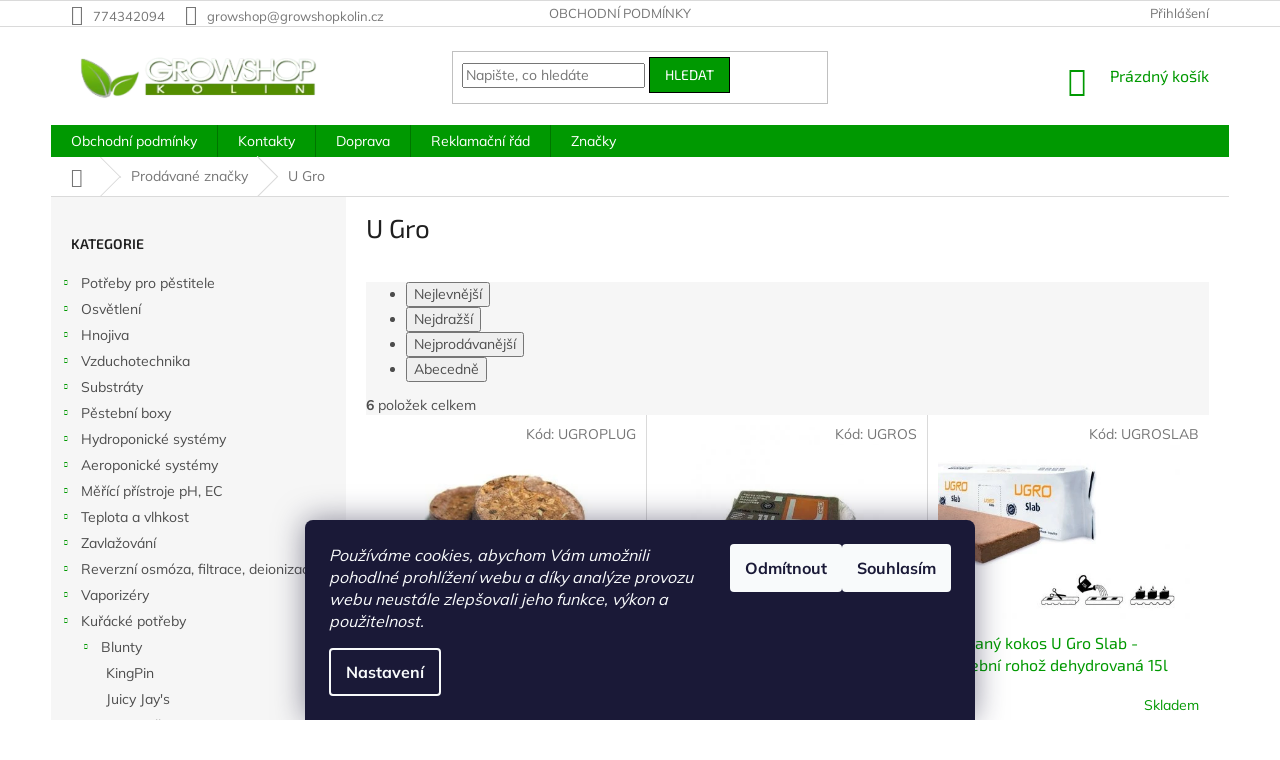

--- FILE ---
content_type: text/html; charset=utf-8
request_url: https://www.growshopkolin.cz/znacka/u-gro/
body_size: 20014
content:
<!doctype html><html lang="cs" dir="ltr" class="header-background-light external-fonts-loaded"><head><meta charset="utf-8" /><meta name="viewport" content="width=device-width,initial-scale=1" /><title>U Gro - www.growshopkolin.cz</title><link rel="preconnect" href="https://cdn.myshoptet.com" /><link rel="dns-prefetch" href="https://cdn.myshoptet.com" /><link rel="preload" href="https://cdn.myshoptet.com/prj/dist/master/cms/libs/jquery/jquery-1.11.3.min.js" as="script" /><link href="https://cdn.myshoptet.com/prj/dist/master/cms/templates/frontend_templates/shared/css/font-face/mulish.css" rel="stylesheet"><link href="https://cdn.myshoptet.com/prj/dist/master/cms/templates/frontend_templates/shared/css/font-face/exo-2.css" rel="stylesheet"><link href="https://cdn.myshoptet.com/prj/dist/master/shop/dist/font-shoptet-11.css.62c94c7785ff2cea73b2.css" rel="stylesheet"><script>
dataLayer = [];
dataLayer.push({'shoptet' : {
    "pageId": -24,
    "pageType": "article",
    "currency": "CZK",
    "currencyInfo": {
        "decimalSeparator": ",",
        "exchangeRate": 1,
        "priceDecimalPlaces": 2,
        "symbol": "K\u010d",
        "symbolLeft": 0,
        "thousandSeparator": " "
    },
    "language": "cs",
    "projectId": 202850,
    "cartInfo": {
        "id": null,
        "freeShipping": false,
        "freeShippingFrom": 999,
        "leftToFreeGift": {
            "formattedPrice": "0 K\u010d",
            "priceLeft": 0
        },
        "freeGift": false,
        "leftToFreeShipping": {
            "priceLeft": 999,
            "dependOnRegion": 0,
            "formattedPrice": "999 K\u010d"
        },
        "discountCoupon": [],
        "getNoBillingShippingPrice": {
            "withoutVat": 0,
            "vat": 0,
            "withVat": 0
        },
        "cartItems": [],
        "taxMode": "ORDINARY"
    },
    "cart": [],
    "customer": {
        "priceRatio": 1,
        "priceListId": 1,
        "groupId": null,
        "registered": false,
        "mainAccount": false
    }
}});
dataLayer.push({'cookie_consent' : {
    "marketing": "denied",
    "analytics": "denied"
}});
document.addEventListener('DOMContentLoaded', function() {
    shoptet.consent.onAccept(function(agreements) {
        if (agreements.length == 0) {
            return;
        }
        dataLayer.push({
            'cookie_consent' : {
                'marketing' : (agreements.includes(shoptet.config.cookiesConsentOptPersonalisation)
                    ? 'granted' : 'denied'),
                'analytics': (agreements.includes(shoptet.config.cookiesConsentOptAnalytics)
                    ? 'granted' : 'denied')
            },
            'event': 'cookie_consent'
        });
    });
});
</script>

<!-- Google Tag Manager -->
<script>(function(w,d,s,l,i){w[l]=w[l]||[];w[l].push({'gtm.start':
new Date().getTime(),event:'gtm.js'});var f=d.getElementsByTagName(s)[0],
j=d.createElement(s),dl=l!='dataLayer'?'&l='+l:'';j.async=true;j.src=
'https://www.googletagmanager.com/gtm.js?id='+i+dl;f.parentNode.insertBefore(j,f);
})(window,document,'script','dataLayer','GTM-NRM23JS');</script>
<!-- End Google Tag Manager -->

<meta property="og:type" content="website"><meta property="og:site_name" content="growshopkolin.cz"><meta property="og:url" content="https://www.growshopkolin.cz/znacka/u-gro/"><meta property="og:title" content="U Gro - www.growshopkolin.cz"><meta name="author" content="www.growshopkolin.cz"><meta name="web_author" content="Shoptet.cz"><meta name="dcterms.rightsHolder" content="www.growshopkolin.cz"><meta name="robots" content="index,follow"><meta property="og:image" content="https://cdn.myshoptet.com/usr/www.growshopkolin.cz/user/logos/growshop-kolin-1408474105.png?t=1766156231"><meta property="og:description" content="U Gro"><meta name="description" content="U Gro"><style>:root {--color-primary: #009901;--color-primary-h: 120;--color-primary-s: 100%;--color-primary-l: 30%;--color-primary-hover: #000000;--color-primary-hover-h: 0;--color-primary-hover-s: 0%;--color-primary-hover-l: 0%;--color-secondary: #cb0000;--color-secondary-h: 0;--color-secondary-s: 100%;--color-secondary-l: 40%;--color-secondary-hover: #cb0000;--color-secondary-hover-h: 0;--color-secondary-hover-s: 100%;--color-secondary-hover-l: 40%;--color-tertiary: #009901;--color-tertiary-h: 120;--color-tertiary-s: 100%;--color-tertiary-l: 30%;--color-tertiary-hover: #000000;--color-tertiary-hover-h: 0;--color-tertiary-hover-s: 0%;--color-tertiary-hover-l: 0%;--color-header-background: #ffffff;--template-font: "Mulish";--template-headings-font: "Exo 2";--header-background-url: none;--cookies-notice-background: #1A1937;--cookies-notice-color: #F8FAFB;--cookies-notice-button-hover: #f5f5f5;--cookies-notice-link-hover: #27263f;--templates-update-management-preview-mode-content: "Náhled aktualizací šablony je aktivní pro váš prohlížeč."}</style>
    
    <link href="https://cdn.myshoptet.com/prj/dist/master/shop/dist/main-11.less.3b31371137d15b128f1e.css" rel="stylesheet" />
        
    <script>var shoptet = shoptet || {};</script>
    <script src="https://cdn.myshoptet.com/prj/dist/master/shop/dist/main-3g-header.js.05f199e7fd2450312de2.js"></script>
<!-- User include --><!-- project html code header -->
<style>
.welcome div,.welcome h1{max-width:none}.welcome h1{text-align:center;margin-bottom:1em}.front-block{background-color:#6cb510;margin-bottom:2em;margin-top:45px}.front-block img{max-width:150px;max-height:100px;float:right;margin-top:-45px;margin-right:-35px;margin-left:3px}.front-block h2{padding:1em 10px;min-height:4.2em}.front-block h2,.front-block h2 a{color:#fff}.front-block h2 a:hover{color:#fe0000}.front-block ul{list-style-type:none;margin:0;padding-left:10%;padding-right:10%;padding-bottom:8px}.front-block li{background-color:#fff;padding:5px;margin:0 0 5px}
</style>
<!-- /User include --><link rel="shortcut icon" href="/favicon.ico" type="image/x-icon" /><link rel="canonical" href="https://www.growshopkolin.cz/znacka/u-gro/" />    <script>
        var _hwq = _hwq || [];
        _hwq.push(['setKey', '5CB1C7825955D78DA2908AEF2753FC4E']);
        _hwq.push(['setTopPos', '0']);
        _hwq.push(['showWidget', '22']);
        (function() {
            var ho = document.createElement('script');
            ho.src = 'https://cz.im9.cz/direct/i/gjs.php?n=wdgt&sak=5CB1C7825955D78DA2908AEF2753FC4E';
            var s = document.getElementsByTagName('script')[0]; s.parentNode.insertBefore(ho, s);
        })();
    </script>
    <!-- Global site tag (gtag.js) - Google Analytics -->
    <script async src="https://www.googletagmanager.com/gtag/js?id=UA-34165422-1"></script>
    <script>
        
        window.dataLayer = window.dataLayer || [];
        function gtag(){dataLayer.push(arguments);}
        

                    console.debug('default consent data');

            gtag('consent', 'default', {"ad_storage":"denied","analytics_storage":"denied","ad_user_data":"denied","ad_personalization":"denied","wait_for_update":500});
            dataLayer.push({
                'event': 'default_consent'
            });
        
        gtag('js', new Date());

                gtag('config', 'UA-34165422-1', { 'groups': "UA" });
        
        
        
        
        
        
        
        
        
        
        
        
        
        
        
        
        
        
        
        
        document.addEventListener('DOMContentLoaded', function() {
            if (typeof shoptet.tracking !== 'undefined') {
                for (var id in shoptet.tracking.bannersList) {
                    gtag('event', 'view_promotion', {
                        "send_to": "UA",
                        "promotions": [
                            {
                                "id": shoptet.tracking.bannersList[id].id,
                                "name": shoptet.tracking.bannersList[id].name,
                                "position": shoptet.tracking.bannersList[id].position
                            }
                        ]
                    });
                }
            }

            shoptet.consent.onAccept(function(agreements) {
                if (agreements.length !== 0) {
                    console.debug('gtag consent accept');
                    var gtagConsentPayload =  {
                        'ad_storage': agreements.includes(shoptet.config.cookiesConsentOptPersonalisation)
                            ? 'granted' : 'denied',
                        'analytics_storage': agreements.includes(shoptet.config.cookiesConsentOptAnalytics)
                            ? 'granted' : 'denied',
                                                                                                'ad_user_data': agreements.includes(shoptet.config.cookiesConsentOptPersonalisation)
                            ? 'granted' : 'denied',
                        'ad_personalization': agreements.includes(shoptet.config.cookiesConsentOptPersonalisation)
                            ? 'granted' : 'denied',
                        };
                    console.debug('update consent data', gtagConsentPayload);
                    gtag('consent', 'update', gtagConsentPayload);
                    dataLayer.push(
                        { 'event': 'update_consent' }
                    );
                }
            });
        });
    </script>
<!-- Start Srovname.cz Pixel -->
<script type="text/plain" data-cookiecategory="analytics">
    !(function (e, n, t, a, s, o, r) {
        e[a] ||
        (((s = e[a] = function () {
            s.process ? s.process.apply(s, arguments) : s.queue.push(arguments);
        }).queue = []),
            ((o = n.createElement(t)).async = 1),
            (o.src = "https://tracking.srovname.cz/srovnamepixel.js"),
            (o.dataset.srv9 = "1"),
            (r = n.getElementsByTagName(t)[0]).parentNode.insertBefore(o, r));
    })(window, document, "script", "srovname");
    srovname("init", "a96e959036e151c1583d4f6161246373");
</script>
<!-- End Srovname.cz Pixel -->
</head><body class="desktop id--24 in-znacka template-11 type-manufacturer-detail multiple-columns-body columns-3 ums_forms_redesign--off ums_a11y_category_page--on ums_discussion_rating_forms--off ums_flags_display_unification--on ums_a11y_login--off mobile-header-version-0"><noscript>
    <style>
        #header {
            padding-top: 0;
            position: relative !important;
            top: 0;
        }
        .header-navigation {
            position: relative !important;
        }
        .overall-wrapper {
            margin: 0 !important;
        }
        body:not(.ready) {
            visibility: visible !important;
        }
    </style>
    <div class="no-javascript">
        <div class="no-javascript__title">Musíte změnit nastavení vašeho prohlížeče</div>
        <div class="no-javascript__text">Podívejte se na: <a href="https://www.google.com/support/bin/answer.py?answer=23852">Jak povolit JavaScript ve vašem prohlížeči</a>.</div>
        <div class="no-javascript__text">Pokud používáte software na blokování reklam, může být nutné povolit JavaScript z této stránky.</div>
        <div class="no-javascript__text">Děkujeme.</div>
    </div>
</noscript>

        <div id="fb-root"></div>
        <script>
            window.fbAsyncInit = function() {
                FB.init({
//                    appId            : 'your-app-id',
                    autoLogAppEvents : true,
                    xfbml            : true,
                    version          : 'v19.0'
                });
            };
        </script>
        <script async defer crossorigin="anonymous" src="https://connect.facebook.net/cs_CZ/sdk.js"></script>
<!-- Google Tag Manager (noscript) -->
<noscript><iframe src="https://www.googletagmanager.com/ns.html?id=GTM-NRM23JS"
height="0" width="0" style="display:none;visibility:hidden"></iframe></noscript>
<!-- End Google Tag Manager (noscript) -->

    <div class="siteCookies siteCookies--bottom siteCookies--dark js-siteCookies" role="dialog" data-testid="cookiesPopup" data-nosnippet>
        <div class="siteCookies__form">
            <div class="siteCookies__content">
                <div class="siteCookies__text">
                    <em>Používáme cookies, abychom Vám umožnili pohodlné prohlížení webu a díky analýze provozu webu neustále zlepšovali jeho funkce, výkon a použitelnost.</em>
                </div>
                <p class="siteCookies__links">
                    <button class="siteCookies__link js-cookies-settings" aria-label="Nastavení cookies" data-testid="cookiesSettings">Nastavení</button>
                </p>
            </div>
            <div class="siteCookies__buttonWrap">
                                    <button class="siteCookies__button js-cookiesConsentSubmit" value="reject" aria-label="Odmítnout cookies" data-testid="buttonCookiesReject">Odmítnout</button>
                                <button class="siteCookies__button js-cookiesConsentSubmit" value="all" aria-label="Přijmout cookies" data-testid="buttonCookiesAccept">Souhlasím</button>
            </div>
        </div>
        <script>
            document.addEventListener("DOMContentLoaded", () => {
                const siteCookies = document.querySelector('.js-siteCookies');
                document.addEventListener("scroll", shoptet.common.throttle(() => {
                    const st = document.documentElement.scrollTop;
                    if (st > 1) {
                        siteCookies.classList.add('siteCookies--scrolled');
                    } else {
                        siteCookies.classList.remove('siteCookies--scrolled');
                    }
                }, 100));
            });
        </script>
    </div>
<a href="#content" class="skip-link sr-only">Přejít na obsah</a><div class="overall-wrapper"><div class="user-action"><div class="container"><div class="user-action-in"><div class="user-action-login popup-widget login-widget"><div class="popup-widget-inner"><h2 id="loginHeading">Přihlášení k vašemu účtu</h2><div id="customerLogin"><form action="/action/Customer/Login/" method="post" id="formLoginIncluded" class="csrf-enabled formLogin" data-testid="formLogin"><input type="hidden" name="referer" value="" /><div class="form-group"><div class="input-wrapper email js-validated-element-wrapper no-label"><input type="email" name="email" class="form-control" autofocus placeholder="E-mailová adresa (např. jan@novak.cz)" data-testid="inputEmail" autocomplete="email" required /></div></div><div class="form-group"><div class="input-wrapper password js-validated-element-wrapper no-label"><input type="password" name="password" class="form-control" placeholder="Heslo" data-testid="inputPassword" autocomplete="current-password" required /><span class="no-display">Nemůžete vyplnit toto pole</span><input type="text" name="surname" value="" class="no-display" /></div></div><div class="form-group"><div class="login-wrapper"><button type="submit" class="btn btn-secondary btn-text btn-login" data-testid="buttonSubmit">Přihlásit se</button><div class="password-helper"><a href="/registrace/" data-testid="signup" rel="nofollow">Nová registrace</a><a href="/klient/zapomenute-heslo/" rel="nofollow">Zapomenuté heslo</a></div></div></div></form>
</div></div></div>
    <div id="cart-widget" class="user-action-cart popup-widget cart-widget loader-wrapper" data-testid="popupCartWidget" role="dialog" aria-hidden="true"><div class="popup-widget-inner cart-widget-inner place-cart-here"><div class="loader-overlay"><div class="loader"></div></div></div><div class="cart-widget-button"><a href="/kosik/" class="btn btn-conversion" id="continue-order-button" rel="nofollow" data-testid="buttonNextStep">Pokračovat do košíku</a></div></div></div>
</div></div><div class="top-navigation-bar" data-testid="topNavigationBar">

    <div class="container">

        <div class="top-navigation-contacts">
            <strong>Zákaznická podpora:</strong><a href="tel:774342094" class="project-phone" aria-label="Zavolat na 774342094" data-testid="contactboxPhone"><span>774342094</span></a><a href="mailto:growshop@growshopkolin.cz" class="project-email" data-testid="contactboxEmail"><span>growshop@growshopkolin.cz</span></a>        </div>

                            <div class="top-navigation-menu">
                <div class="top-navigation-menu-trigger"></div>
                <ul class="top-navigation-bar-menu">
                                            <li class="top-navigation-menu-item-39">
                            <a href="/obchodni-podminky/">Obchodní podmínky</a>
                        </li>
                                    </ul>
                <ul class="top-navigation-bar-menu-helper"></ul>
            </div>
        
        <div class="top-navigation-tools">
            <div class="responsive-tools">
                <a href="#" class="toggle-window" data-target="search" aria-label="Hledat" data-testid="linkSearchIcon"></a>
                                                            <a href="#" class="toggle-window" data-target="login"></a>
                                                    <a href="#" class="toggle-window" data-target="navigation" aria-label="Menu" data-testid="hamburgerMenu"></a>
            </div>
                        <a href="/login/?backTo=%2Fznacka%2Fu-gro%2F" class="top-nav-button top-nav-button-login primary login toggle-window" data-target="login" data-testid="signin" rel="nofollow"><span>Přihlášení</span></a>        </div>

    </div>

</div>
<header id="header"><div class="container navigation-wrapper">
    <div class="header-top">
        <div class="site-name-wrapper">
            <div class="site-name"><a href="/" data-testid="linkWebsiteLogo"><img src="https://cdn.myshoptet.com/usr/www.growshopkolin.cz/user/logos/growshop-kolin-1408474105.png" alt="www.growshopkolin.cz" fetchpriority="low" /></a></div>        </div>
        <div class="search" itemscope itemtype="https://schema.org/WebSite">
            <meta itemprop="headline" content="Prodávané značky"/><meta itemprop="url" content="https://www.growshopkolin.cz"/><meta itemprop="text" content="U Gro"/>            <form action="/action/ProductSearch/prepareString/" method="post"
    id="formSearchForm" class="search-form compact-form js-search-main"
    itemprop="potentialAction" itemscope itemtype="https://schema.org/SearchAction" data-testid="searchForm">
    <fieldset>
        <meta itemprop="target"
            content="https://www.growshopkolin.cz/vyhledavani/?string={string}"/>
        <input type="hidden" name="language" value="cs"/>
        
            
<input
    type="search"
    name="string"
        class="query-input form-control search-input js-search-input"
    placeholder="Napište, co hledáte"
    autocomplete="off"
    required
    itemprop="query-input"
    aria-label="Vyhledávání"
    data-testid="searchInput"
>
            <button type="submit" class="btn btn-default" data-testid="searchBtn">Hledat</button>
        
    </fieldset>
</form>
        </div>
        <div class="navigation-buttons">
                
    <a href="/kosik/" class="btn btn-icon toggle-window cart-count" data-target="cart" data-hover="true" data-redirect="true" data-testid="headerCart" rel="nofollow" aria-haspopup="dialog" aria-expanded="false" aria-controls="cart-widget">
        
                <span class="sr-only">Nákupní košík</span>
        
            <span class="cart-price visible-lg-inline-block" data-testid="headerCartPrice">
                                    Prázdný košík                            </span>
        
    
            </a>
        </div>
    </div>
    <nav id="navigation" aria-label="Hlavní menu" data-collapsible="true"><div class="navigation-in menu"><ul class="menu-level-1" role="menubar" data-testid="headerMenuItems"><li class="menu-item-39" role="none"><a href="/obchodni-podminky/" data-testid="headerMenuItem" role="menuitem" aria-expanded="false"><b>Obchodní podmínky</b></a></li>
<li class="menu-item-29" role="none"><a href="/kontakty/" data-testid="headerMenuItem" role="menuitem" aria-expanded="false"><b>Kontakty</b></a></li>
<li class="menu-item-3271" role="none"><a href="/doprava/" data-testid="headerMenuItem" role="menuitem" aria-expanded="false"><b>Doprava</b></a></li>
<li class="menu-item-3274" role="none"><a href="/reklamacni-rad/" data-testid="headerMenuItem" role="menuitem" aria-expanded="false"><b>Reklamační řád</b></a></li>
<li class="appended-category menu-item-6271 ext" role="none"><a href="/potreby-pro-pestitele/"><b>Potřeby pro pěstitele</b><span class="submenu-arrow" role="menuitem"></span></a><ul class="menu-level-2 menu-level-2-appended" role="menu"><li class="menu-item-6274" role="none"><a href="/susici-site/" data-testid="headerMenuItem" role="menuitem"><span>Sušící sítě</span></a></li><li class="menu-item-6328" role="none"><a href="/aaa/" data-testid="headerMenuItem" role="menuitem"><span>Nůžky a stříhače</span></a></li><li class="menu-item-6358" role="none"><a href="/uchyceni-rostlin/" data-testid="headerMenuItem" role="menuitem"><span>Uchycení rostlin</span></a></li><li class="menu-item-6394" role="none"><a href="/kvetinace-a-truhliky/" data-testid="headerMenuItem" role="menuitem"><span>Květináče a truhlíky</span></a></li><li class="menu-item-6469" role="none"><a href="/ionizatory/" data-testid="headerMenuItem" role="menuitem"><span>Ionizátory</span></a></li><li class="menu-item-6514" role="none"><a href="/laboratorni-potreby/" data-testid="headerMenuItem" role="menuitem"><span>Laboratorní potřeby</span></a></li><li class="menu-item-6541" role="none"><a href="/folie/" data-testid="headerMenuItem" role="menuitem"><span>Fólie</span></a></li><li class="menu-item-6982" role="none"><a href="/nadrze-na-zalivku/" data-testid="headerMenuItem" role="menuitem"><span>Nádrže na zálivku</span></a></li><li class="menu-item-7126" role="none"><a href="/kontrola-co2-2/" data-testid="headerMenuItem" role="menuitem"><span>Kontrola CO2</span></a></li><li class="menu-item-7264" role="none"><a href="/cistici-prostredky/" data-testid="headerMenuItem" role="menuitem"><span>Čistící prostředky</span></a></li><li class="menu-item-6223" role="none"><a href="/ochrana-rostlin/" data-testid="headerMenuItem" role="menuitem"><span>Ochrana rostlin</span></a></li><li class="menu-item-6250" role="none"><a href="/klonovani/" data-testid="headerMenuItem" role="menuitem"><span>Klonování</span></a></li></ul></li><li class="appended-category menu-item-6238 ext" role="none"><a href="/osvetleni/"><b>Osvětlení</b><span class="submenu-arrow" role="menuitem"></span></a><ul class="menu-level-2 menu-level-2-appended" role="menu"><li class="menu-item-8682" role="none"><a href="/komplety-2/" data-testid="headerMenuItem" role="menuitem"><span>Komplety</span></a></li><li class="menu-item-6241" role="none"><a href="/lightraily/" data-testid="headerMenuItem" role="menuitem"><span>Lightraily</span></a></li><li class="menu-item-6322" role="none"><a href="/predradniky/" data-testid="headerMenuItem" role="menuitem"><span>Předřadníky</span></a></li><li class="menu-item-6382" role="none"><a href="/vybojky/" data-testid="headerMenuItem" role="menuitem"><span>Výbojky</span></a></li><li class="menu-item-6412" role="none"><a href="/stinidla/" data-testid="headerMenuItem" role="menuitem"><span>Stínidla</span></a></li><li class="menu-item-6418" role="none"><a href="/prislusenstvi-k-osvetleni/" data-testid="headerMenuItem" role="menuitem"><span>Příslušenství k osvětlení</span></a></li><li class="menu-item-6475" role="none"><a href="/kompletni-osvetleni/" data-testid="headerMenuItem" role="menuitem"><span>Kompletní osvětlení</span></a></li><li class="menu-item-6523" role="none"><a href="/spinaci-hodiny-a-rozvadece/" data-testid="headerMenuItem" role="menuitem"><span>Spínací hodiny a rozvaděče</span></a></li><li class="menu-item-6628" role="none"><a href="/usporne-cfl-lampy/" data-testid="headerMenuItem" role="menuitem"><span>Úsporné CFL lampy</span></a></li><li class="menu-item-6631" role="none"><a href="/zarivky-a-armatury/" data-testid="headerMenuItem" role="menuitem"><span>Zářivky a armatury</span></a></li><li class="menu-item-6760" role="none"><a href="/led-osvetleni/" data-testid="headerMenuItem" role="menuitem"><span>LED osvětlení</span></a></li><li class="menu-item-7207" role="none"><a href="/tepelne-stity/" data-testid="headerMenuItem" role="menuitem"><span>Tepelné štíty</span></a></li></ul></li><li class="appended-category menu-item-6244 ext" role="none"><a href="/hnojiva/"><b>Hnojiva</b><span class="submenu-arrow" role="menuitem"></span></a><ul class="menu-level-2 menu-level-2-appended" role="menu"><li class="menu-item-8816" role="none"><a href="/mills/" data-testid="headerMenuItem" role="menuitem"><span>Mills</span></a></li><li class="menu-item-6295" role="none"><a href="/hesi/" data-testid="headerMenuItem" role="menuitem"><span>Hesi</span></a></li><li class="menu-item-6346" role="none"><a href="/metrop/" data-testid="headerMenuItem" role="menuitem"><span>Metrop</span></a></li><li class="menu-item-6352" role="none"><a href="/plagron/" data-testid="headerMenuItem" role="menuitem"><span>Plagron</span></a></li><li class="menu-item-6445" role="none"><a href="/biobizz/" data-testid="headerMenuItem" role="menuitem"><span>BioBizz</span></a></li><li class="menu-item-6481" role="none"><a href="/atami/" data-testid="headerMenuItem" role="menuitem"><span>Atami</span></a></li><li class="menu-item-6637" role="none"><a href="/advanced-hydroponics/" data-testid="headerMenuItem" role="menuitem"><span>Advanced Hydroponics</span></a></li><li class="menu-item-6733" role="none"><a href="/biotabs/" data-testid="headerMenuItem" role="menuitem"><span>Biotabs</span></a></li><li class="menu-item-6799" role="none"><a href="/canna/" data-testid="headerMenuItem" role="menuitem"><span>Canna</span></a></li><li class="menu-item-6997" role="none"><a href="/g-e-t/" data-testid="headerMenuItem" role="menuitem"><span>G.E.T.</span></a></li><li class="menu-item-7108" role="none"><a href="/vitalink/" data-testid="headerMenuItem" role="menuitem"><span>VitaLink</span></a></li><li class="menu-item-7354" role="none"><a href="/general-hydroponics-2/" data-testid="headerMenuItem" role="menuitem"><span>General Hydroponics</span></a></li><li class="menu-item-7414" role="none"><a href="/jungle-indabox/" data-testid="headerMenuItem" role="menuitem"><span>Jungle Indabox</span></a></li><li class="menu-item-7444" role="none"><a href="/advanced-nutrients/" data-testid="headerMenuItem" role="menuitem"><span>Advanced Nutrients </span></a></li><li class="menu-item-7516" role="none"><a href="/vitaponix-2/" data-testid="headerMenuItem" role="menuitem"><span>Vitaponix</span></a></li><li class="menu-item-7522" role="none"><a href="/grotek/" data-testid="headerMenuItem" role="menuitem"><span>Grotek</span></a></li><li class="menu-item-8646" role="none"><a href="/la-pocion-del-brujo/" data-testid="headerMenuItem" role="menuitem"><span>La poción del Brujo (made by Cannaboom S.L.)</span></a></li><li class="menu-item-8730" role="none"><a href="/ostatni-hnojiva/" data-testid="headerMenuItem" role="menuitem"><span>Ostatní hnojiva</span></a></li></ul></li><li class="appended-category menu-item-6301 ext" role="none"><a href="/vzduchotechnika/"><b>Vzduchotechnika</b><span class="submenu-arrow" role="menuitem"></span></a><ul class="menu-level-2 menu-level-2-appended" role="menu"><li class="menu-item-8706" role="none"><a href="/cirkulacni-ventilatory/" data-testid="headerMenuItem" role="menuitem"><span>Cirkulační ventilátory</span></a></li><li class="menu-item-6304" role="none"><a href="/ventilatory/" data-testid="headerMenuItem" role="menuitem"><span>Ventilátory</span></a></li><li class="menu-item-6457" role="none"><a href="/uhlikove-filtry/" data-testid="headerMenuItem" role="menuitem"><span>Uhlíkové filtry</span></a></li><li class="menu-item-6499" role="none"><a href="/ventilacni-potrubi/" data-testid="headerMenuItem" role="menuitem"><span>Ventilační potrubí</span></a></li><li class="menu-item-6793" role="none"><a href="/prislusenstvi-ventilacni-potrubi/" data-testid="headerMenuItem" role="menuitem"><span>Příslušenství ventilační potrubí</span></a></li><li class="menu-item-6520" role="none"><a href="/regulace-pro-ventilatory/" data-testid="headerMenuItem" role="menuitem"><span>Regulace pro ventilátory</span></a></li></ul></li><li class="appended-category menu-item-6334 ext" role="none"><a href="/zahradnicke-substraty/"><b>Substráty</b><span class="submenu-arrow" role="menuitem"></span></a><ul class="menu-level-2 menu-level-2-appended" role="menu"><li class="menu-item-7474" role="none"><a href="/plagron-2/" data-testid="headerMenuItem" role="menuitem"><span>Plagron</span></a></li><li class="menu-item-7480" role="none"><a href="/biobizz-2/" data-testid="headerMenuItem" role="menuitem"><span>Biobizz</span></a></li><li class="menu-item-7483" role="none"><a href="/atami-2/" data-testid="headerMenuItem" role="menuitem"><span>Atami</span></a></li><li class="menu-item-7486" role="none"><a href="/canna-2/" data-testid="headerMenuItem" role="menuitem"><span>Canna</span></a></li><li class="menu-item-7489" role="none"><a href="/lisovany-kokos/" data-testid="headerMenuItem" role="menuitem"><span>Lisovaný kokos</span></a></li><li class="menu-item-7492" role="none"><a href="/rohoze/" data-testid="headerMenuItem" role="menuitem"><span>Rohože</span></a></li><li class="menu-item-7495" role="none"><a href="/gold-label/" data-testid="headerMenuItem" role="menuitem"><span>Gold Label</span></a></li><li class="menu-item-7498" role="none"><a href="/mother-earth/" data-testid="headerMenuItem" role="menuitem"><span>Mother Earth</span></a></li><li class="menu-item-6571" role="none"><a href="/perlit/" data-testid="headerMenuItem" role="menuitem"><span>Perlit</span></a></li><li class="menu-item-6763" role="none"><a href="/bomat/" data-testid="headerMenuItem" role="menuitem"><span>Bomat</span></a></li><li class="menu-item-6574" role="none"><a href="/keramzit/" data-testid="headerMenuItem" role="menuitem"><span>Keramzit</span></a></li><li class="menu-item-6337" role="none"><a href="/rockwool-grodan/" data-testid="headerMenuItem" role="menuitem"><span>Rockwool Grodan</span></a></li><li class="menu-item-7504" role="none"><a href="/vitalink-2/" data-testid="headerMenuItem" role="menuitem"><span>VitaLink</span></a></li><li class="menu-item-8640" role="none"><a href="/pudni-doplnky-a-obohacovace-2/" data-testid="headerMenuItem" role="menuitem"><span>Půdní doplňky a obohacovače</span></a></li></ul></li><li class="appended-category menu-item-7408 ext" role="none"><a href="/pestebni-boxy/"><b>Pěstební boxy</b><span class="submenu-arrow" role="menuitem"></span></a><ul class="menu-level-2 menu-level-2-appended" role="menu"><li class="menu-item-7438" role="none"><a href="/pestebni-stany-black-orchid/" data-testid="headerMenuItem" role="menuitem"><span>Black Orchid</span></a></li><li class="menu-item-7231" role="none"><a href="/mammoth/" data-testid="headerMenuItem" role="menuitem"><span>Mammoth</span></a></li><li class="menu-item-7054" role="none"><a href="/homebox-evolution/" data-testid="headerMenuItem" role="menuitem"><span>Homebox Evolution</span></a></li><li class="menu-item-7204" role="none"><a href="/pestebni-stany--lighthouse/" data-testid="headerMenuItem" role="menuitem"><span>LightHouse</span></a></li><li class="menu-item-7237" role="none"><a href="/pestebni-stany--litchi/" data-testid="headerMenuItem" role="menuitem"><span>Litchi</span></a></li><li class="menu-item-6439" role="none"><a href="/diamond-box/" data-testid="headerMenuItem" role="menuitem"><span>Diamond Box</span></a></li><li class="menu-item-7063" role="none"><a href="/homebox-ambient/" data-testid="headerMenuItem" role="menuitem"><span>Homebox Ambient</span></a></li><li class="menu-item-7072" role="none"><a href="/homebox-homelab/" data-testid="headerMenuItem" role="menuitem"><span>Homebox HomeLab</span></a></li><li class="menu-item-7081" role="none"><a href="/homebox-modular/" data-testid="headerMenuItem" role="menuitem"><span>Homebox Modular</span></a></li><li class="menu-item-6913" role="none"><a href="/dark-street/" data-testid="headerMenuItem" role="menuitem"><span>Dark Street</span></a></li><li class="menu-item-6868" role="none"><a href="/dark-room/" data-testid="headerMenuItem" role="menuitem"><span>Dark Room</span></a></li><li class="menu-item-6958" role="none"><a href="/homebox-prislusenstvi/" data-testid="headerMenuItem" role="menuitem"><span>Homebox příslušenství</span></a></li><li class="menu-item-7276" role="none"><a href="/probox/" data-testid="headerMenuItem" role="menuitem"><span>ProBox</span></a></li><li class="menu-item-6901" role="none"><a href="/prislusenstvi-secret-jardin/" data-testid="headerMenuItem" role="menuitem"><span>Příslušenství Secret Jardin</span></a></li><li class="menu-item-6757" role="none"><a href="/prislusenstvi-2/" data-testid="headerMenuItem" role="menuitem"><span>Příslušenství</span></a></li><li class="menu-item-6895" role="none"><a href="/dark-propagator/" data-testid="headerMenuItem" role="menuitem"><span>Dark Propagator</span></a></li><li class="menu-item-6748" role="none"><a href="/budbox-pro/" data-testid="headerMenuItem" role="menuitem"><span>BudBox PRO</span></a></li><li class="menu-item-7090" role="none"><a href="/homebox-vista/" data-testid="headerMenuItem" role="menuitem"><span>Homebox Vista</span></a></li></ul></li><li class="appended-category menu-item-6364 ext" role="none"><a href="/hydroponicke-systemy/"><b>Hydroponické systémy</b><span class="submenu-arrow" role="menuitem"></span></a><ul class="menu-level-2 menu-level-2-appended" role="menu"><li class="menu-item-6367" role="none"><a href="/wilma-nutriculture/" data-testid="headerMenuItem" role="menuitem"><span>Wilma Nutriculture</span></a></li><li class="menu-item-6550" role="none"><a href="/autopot/" data-testid="headerMenuItem" role="menuitem"><span>Autopot</span></a></li><li class="menu-item-6643" role="none"><a href="/aquasystem-a-controller/" data-testid="headerMenuItem" role="menuitem"><span>Aquasystem a Controller</span></a></li><li class="menu-item-6658" role="none"><a href="/aquaking/" data-testid="headerMenuItem" role="menuitem"><span>Aquaking</span></a></li><li class="menu-item-6664" role="none"><a href="/system-5/" data-testid="headerMenuItem" role="menuitem"><span>System#5</span></a></li><li class="menu-item-6703" role="none"><a href="/auto-top-up/" data-testid="headerMenuItem" role="menuitem"><span>Auto Top-UP</span></a></li><li class="menu-item-6784" role="none"><a href="/aquaponie/" data-testid="headerMenuItem" role="menuitem"><span>aquaponie</span></a></li><li class="menu-item-6979" role="none"><a href="/flo-gro-nutriculture/" data-testid="headerMenuItem" role="menuitem"><span>Flo Gro Nutriculture</span></a></li><li class="menu-item-6985" role="none"><a href="/nft-nutriculture/" data-testid="headerMenuItem" role="menuitem"><span>NFT Nutriculture</span></a></li><li class="menu-item-7243" role="none"><a href="/prislusenstvi-3/" data-testid="headerMenuItem" role="menuitem"><span>Příslušenství</span></a></li><li class="menu-item-7006" role="none"><a href="/general-hydroponics/" data-testid="headerMenuItem" role="menuitem"><span>General Hydroponics</span></a></li><li class="menu-item-7012" role="none"><a href="/conversion-kit-1m/" data-testid="headerMenuItem" role="menuitem"><span>Conversion Kit 1m</span></a></li><li class="menu-item-7273" role="none"><a href="/minifarm-parus/" data-testid="headerMenuItem" role="menuitem"><span>MiniFarm Parus</span></a></li><li class="menu-item-7294" role="none"><a href="/plant-t-aeros/" data-testid="headerMenuItem" role="menuitem"><span>Plant!t AEROS</span></a></li><li class="menu-item-7297" role="none"><a href="/platinium/" data-testid="headerMenuItem" role="menuitem"><span>Platinium</span></a></li><li class="menu-item-7303" role="none"><a href="/velke-vertikalni-systemy/" data-testid="headerMenuItem" role="menuitem"><span>Velké vertikální systémy</span></a></li><li class="menu-item-7318" role="none"><a href="/octogrow-a-quadgrow/" data-testid="headerMenuItem" role="menuitem"><span>OctoGrow a QuadGrow</span></a></li><li class="menu-item-7120" role="none"><a href="/hydroponicke-systemy-multiflow/" data-testid="headerMenuItem" role="menuitem"><span>Hydroponické systémy Multiflow</span></a></li><li class="menu-item-6790" role="none"><a href="/napousteci-stoly-ebb-flow-bimex/" data-testid="headerMenuItem" role="menuitem"><span>Napouštěcí stoly Ebb&amp;Flow Bimex</span></a></li><li class="menu-item-6922" role="none"><a href="/napousteci-stoly-ebb-flow/" data-testid="headerMenuItem" role="menuitem"><span>Napouštěcí stoly Ebb&amp;Flow</span></a></li></ul></li><li class="appended-category menu-item-6670 ext" role="none"><a href="/aeroponicke-systemy/"><b>Aeroponické systémy</b><span class="submenu-arrow" role="menuitem"></span></a><ul class="menu-level-2 menu-level-2-appended" role="menu"><li class="menu-item-6673" role="none"><a href="/amazon-nutriculture/" data-testid="headerMenuItem" role="menuitem"><span>Amazon Nutriculture</span></a></li><li class="menu-item-7051" role="none"><a href="/growtool/" data-testid="headerMenuItem" role="menuitem"><span>GrowTOOL</span></a></li><li class="menu-item-7312" role="none"><a href="/rizkovnice-x-stream-nutriculture/" data-testid="headerMenuItem" role="menuitem"><span>Řízkovnice X-Stream Nutriculture</span></a></li></ul></li><li class="appended-category menu-item-6427 ext" role="none"><a href="/merici-pristroje-ph--ec/"><b>Měřící přístroje pH, EC</b><span class="submenu-arrow" role="menuitem"></span></a><ul class="menu-level-2 menu-level-2-appended" role="menu"><li class="menu-item-6430" role="none"><a href="/ph-metry/" data-testid="headerMenuItem" role="menuitem"><span>PH metry</span></a></li><li class="menu-item-6496" role="none"><a href="/kalibracni-roztoky/" data-testid="headerMenuItem" role="menuitem"><span>Kalibrační roztoky</span></a></li><li class="menu-item-6622" role="none"><a href="/ec-metry/" data-testid="headerMenuItem" role="menuitem"><span>EC metry</span></a></li><li class="menu-item-6835" role="none"><a href="/cistici-a-udrzovaci-roztoky/" data-testid="headerMenuItem" role="menuitem"><span>Čistící a udržovací roztoky</span></a></li><li class="menu-item-7114" role="none"><a href="/kombinovane-ec-ph/" data-testid="headerMenuItem" role="menuitem"><span>Kombinované EC+PH</span></a></li><li class="menu-item-7240" role="none"><a href="/luxmetr/" data-testid="headerMenuItem" role="menuitem"><span>Luxmetr</span></a></li></ul></li><li class="appended-category menu-item-6406 ext" role="none"><a href="/teplota-a-vlhkost/"><b>Teplota a vlhkost</b><span class="submenu-arrow" role="menuitem"></span></a><ul class="menu-level-2 menu-level-2-appended" role="menu"><li class="menu-item-6409" role="none"><a href="/zvlhcovace/" data-testid="headerMenuItem" role="menuitem"><span>Zvlhčovače</span></a></li><li class="menu-item-6526" role="none"><a href="/topeni-do-vody/" data-testid="headerMenuItem" role="menuitem"><span>Topení do vody</span></a></li><li class="menu-item-6535" role="none"><a href="/topne-podlozky/" data-testid="headerMenuItem" role="menuitem"><span>Topné podložky</span></a></li><li class="menu-item-6886" role="none"><a href="/odvlhcovace/" data-testid="headerMenuItem" role="menuitem"><span>Odvlhčovače</span></a></li><li class="menu-item-7021" role="none"><a href="/teplomery--vlhkomery/" data-testid="headerMenuItem" role="menuitem"><span>Teploměry, vlhkoměry</span></a></li><li class="menu-item-7096" role="none"><a href="/primotopy/" data-testid="headerMenuItem" role="menuitem"><span>Přímotopy</span></a></li></ul></li><li class="appended-category menu-item-6289 ext" role="none"><a href="/zavlazovani/"><b>Zavlažování</b><span class="submenu-arrow" role="menuitem"></span></a><ul class="menu-level-2 menu-level-2-appended" role="menu"><li class="menu-item-6616" role="none"><a href="/cerpadla/" data-testid="headerMenuItem" role="menuitem"><span>Čerpadla</span></a></li><li class="menu-item-6661" role="none"><a href="/prislusenstvi/" data-testid="headerMenuItem" role="menuitem"><span>Příslušenství</span></a></li><li class="menu-item-6649" role="none"><a href="/uprava-vody/" data-testid="headerMenuItem" role="menuitem"><span>Úprava vody</span></a></li><li class="menu-item-6292" role="none"><a href="/mikrokapilarni-rozvod/" data-testid="headerMenuItem" role="menuitem"><span>Mikrokapilární rozvod</span></a></li><li class="menu-item-6331" role="none"><a href="/rozprasovace-a-postrikovace/" data-testid="headerMenuItem" role="menuitem"><span>Rozprašovače a postřikovače</span></a></li><li class="menu-item-7309" role="none"><a href="/automaticky-davkovac-zivin/" data-testid="headerMenuItem" role="menuitem"><span>Automatický dávkovač živin</span></a></li><li class="menu-item-6568" role="none"><a href="/netafim-tlakova-zavlaha/" data-testid="headerMenuItem" role="menuitem"><span>NETAFIM tlaková závlaha</span></a></li><li class="menu-item-6787" role="none"><a href="/spojky/" data-testid="headerMenuItem" role="menuitem"><span>Spojky</span></a></li><li class="menu-item-7168" role="none"><a href="/zavlazovani-hadice/" data-testid="headerMenuItem" role="menuitem"><span>Zavlažování hadice</span></a></li><li class="menu-item-8787" role="none"><a href="/automaticka-solarni-zavlaha/" data-testid="headerMenuItem" role="menuitem"><span>Automatická solární závlaha</span></a></li></ul></li><li class="appended-category menu-item-6931 ext" role="none"><a href="/reverzni-osmoza--filtrace--deionizace/"><b>Reverzní osmóza, filtrace, deionizace</b><span class="submenu-arrow" role="menuitem"></span></a><ul class="menu-level-2 menu-level-2-appended" role="menu"><li class="menu-item-8763" role="none"><a href="/osmoza/" data-testid="headerMenuItem" role="menuitem"><span>Osmoza</span></a></li><li class="menu-item-6934" role="none"><a href="/growmax-water/" data-testid="headerMenuItem" role="menuitem"><span>GrowMax Water</span></a></li><li class="menu-item-6973" role="none"><a href="/prislusenstvi-growmax/" data-testid="headerMenuItem" role="menuitem"><span>Příslušenství GrowMax</span></a></li><li class="menu-item-8718" role="none"><a href="/rk-bioelements/" data-testid="headerMenuItem" role="menuitem"><span>RK BioElements</span></a></li><li class="menu-item-8781" role="none"><a href="/ostatni/" data-testid="headerMenuItem" role="menuitem"><span>Ostatní</span></a></li></ul></li><li class="appended-category menu-item-6256 ext" role="none"><a href="/vaporizery/"><b>Vaporizéry</b><span class="submenu-arrow" role="menuitem"></span></a><ul class="menu-level-2 menu-level-2-appended" role="menu"><li class="menu-item-8754" role="none"><a href="/vaporizery-herbalaire/" data-testid="headerMenuItem" role="menuitem"><span>Vaporizéry HerbalAire</span></a></li><li class="menu-item-6259" role="none"><a href="/vaporizery-volcano-a-plenty/" data-testid="headerMenuItem" role="menuitem"><span>Vaporizéry Volcano a Plenty</span></a></li><li class="menu-item-6517" role="none"><a href="/vaporizery-mighty-a-crafty/" data-testid="headerMenuItem" role="menuitem"><span>Vaporizéry Mighty a Crafty</span></a></li><li class="menu-item-6994" role="none"><a href="/vaporizery-grenco-science/" data-testid="headerMenuItem" role="menuitem"><span>Vaporizéry Grenco Science</span></a></li><li class="menu-item-7225" role="none"><a href="/vaporizery-vapir/" data-testid="headerMenuItem" role="menuitem"><span>Vaporizéry Vapir</span></a></li><li class="menu-item-7315" role="none"><a href="/vaporizery-puffco/" data-testid="headerMenuItem" role="menuitem"><span>Vaporizéry Puffco</span></a></li><li class="menu-item-8724" role="none"><a href="/vaporizery-g-pro-herbal/" data-testid="headerMenuItem" role="menuitem"><span>Vaporizery G Pro Herbal</span></a></li><li class="menu-item-7228" role="none"><a href="/ostatni-vaporizery/" data-testid="headerMenuItem" role="menuitem"><span>Ostatní vaporizéry</span></a></li><li class="menu-item-8742" role="none"><a href="/vaporizery-atmos/" data-testid="headerMenuItem" role="menuitem"><span>Vaporizéry Atmos</span></a></li></ul></li><li class="appended-category menu-item-6211 ext" role="none"><a href="/kuracke-potreby/"><b>Kuřácké potřeby</b><span class="submenu-arrow" role="menuitem"></span></a><ul class="menu-level-2 menu-level-2-appended" role="menu"><li class="menu-item-7144" role="none"><a href="/blunty/" data-testid="headerMenuItem" role="menuitem"><span>Blunty</span></a></li><li class="menu-item-8826" role="none"><a href="/mascotte/" data-testid="headerMenuItem" role="menuitem"><span>Mascotte</span></a></li></ul></li><li class="appended-category menu-item-6283 ext" role="none"><a href="/osvezovace-vzduchu/"><b>Osvěžovače vzduchu</b><span class="submenu-arrow" role="menuitem"></span></a><ul class="menu-level-2 menu-level-2-appended" role="menu"><li class="menu-item-7246" role="none"><a href="/ona-neutralizery/" data-testid="headerMenuItem" role="menuitem"><span>ONA neutralizéry</span></a></li><li class="menu-item-7336" role="none"><a href="/sure-air-neutralizery/" data-testid="headerMenuItem" role="menuitem"><span>Sure Air neutralizéry</span></a></li><li class="menu-item-6286" role="none"><a href="/dalsi-osvezovace/" data-testid="headerMenuItem" role="menuitem"><span>Další osvěžovače</span></a></li><li class="menu-item-7381" role="none"><a href="/vaportek/" data-testid="headerMenuItem" role="menuitem"><span>VaporTek</span></a></li><li class="menu-item-8670" role="none"><a href="/cannaboom-2/" data-testid="headerMenuItem" role="menuitem"><span>Cannaboom</span></a></li></ul></li><li class="appended-category menu-item-6559 ext" role="none"><a href="/extraktory/"><b>Extraktory</b><span class="submenu-arrow" role="menuitem"></span></a><ul class="menu-level-2 menu-level-2-appended" role="menu"><li class="menu-item-6562" role="none"><a href="/ehle-x-trakt/" data-testid="headerMenuItem" role="menuitem"><span>Ehle-X-trakt</span></a></li><li class="menu-item-6892" role="none"><a href="/dexso-dme-extrakce/" data-testid="headerMenuItem" role="menuitem"><span>Dexso DME extrakce</span></a></li><li class="menu-item-7129" role="none"><a href="/hexagon-laboratory/" data-testid="headerMenuItem" role="menuitem"><span>Hexagon Laboratory</span></a></li><li class="menu-item-7528" role="none"><a href="/prislusenstvi-k-extraktorum/" data-testid="headerMenuItem" role="menuitem"><span>Příslušenství k extraktorům</span></a></li></ul></li><li class="appended-category menu-item-6820 ext" role="none"><a href="/digitalni-vahy/"><b>Digitální váhy</b><span class="submenu-arrow" role="menuitem"></span></a><ul class="menu-level-2 menu-level-2-appended" role="menu"><li class="menu-item-6823" role="none"><a href="/stolni-a-kuchynske-vahy/" data-testid="headerMenuItem" role="menuitem"><span>Stolní a kuchyňské váhy</span></a></li><li class="menu-item-6832" role="none"><a href="/vahy-s-presnosti-na-0-1g/" data-testid="headerMenuItem" role="menuitem"><span>Váhy s přesností na 0,1g</span></a></li><li class="menu-item-6856" role="none"><a href="/ultra-presne-vahy/" data-testid="headerMenuItem" role="menuitem"><span>Ultra přesné váhy</span></a></li><li class="menu-item-6859" role="none"><a href="/vahy-s-presnosti-na-0-01g/" data-testid="headerMenuItem" role="menuitem"><span>Váhy s přesností na 0,01g</span></a></li><li class="menu-item-7399" role="none"><a href="/kalibracni-zavazi/" data-testid="headerMenuItem" role="menuitem"><span>Kalibrační závaží</span></a></li></ul></li><li class="ext" id="nav-manufacturers" role="none"><a href="https://www.growshopkolin.cz/znacka/" data-testid="brandsText" role="menuitem"><b>Značky</b><span class="submenu-arrow"></span></a><ul class="menu-level-2" role="menu"><li role="none"><a href="/znacka/columbia/" data-testid="brandName" role="menuitem"><span>Columbia</span></a></li><li role="none"><a href="/znacka/fila/" data-testid="brandName" role="menuitem"><span>Fila</span></a></li><li role="none"><a href="/znacka/nike/" data-testid="brandName" role="menuitem"><span>Nike</span></a></li><li role="none"><a href="/znacka/storm/" data-testid="brandName" role="menuitem"><span>Storm</span></a></li><li role="none"><a href="/znacka/suunto/" data-testid="brandName" role="menuitem"><span>Suunto</span></a></li></ul>
</li></ul></div><span class="navigation-close"></span></nav><div class="menu-helper" data-testid="hamburgerMenu"><span>Více</span></div>
</div></header><!-- / header -->


                    <div class="container breadcrumbs-wrapper">
            <div class="breadcrumbs navigation-home-icon-wrapper" itemscope itemtype="https://schema.org/BreadcrumbList">
                                                                            <span id="navigation-first" data-basetitle="www.growshopkolin.cz" itemprop="itemListElement" itemscope itemtype="https://schema.org/ListItem">
                <a href="/" itemprop="item" class="navigation-home-icon"><span class="sr-only" itemprop="name">Domů</span></a>
                <span class="navigation-bullet">/</span>
                <meta itemprop="position" content="1" />
            </span>
                                <span id="navigation-1" itemprop="itemListElement" itemscope itemtype="https://schema.org/ListItem">
                <a href="/znacka/" itemprop="item" data-testid="breadcrumbsSecondLevel"><span itemprop="name">Prodávané značky</span></a>
                <span class="navigation-bullet">/</span>
                <meta itemprop="position" content="2" />
            </span>
                                            <span id="navigation-2" itemprop="itemListElement" itemscope itemtype="https://schema.org/ListItem" data-testid="breadcrumbsLastLevel">
                <meta itemprop="item" content="https://www.growshopkolin.cz/znacka/u-gro/" />
                <meta itemprop="position" content="3" />
                <span itemprop="name" data-title="U Gro">U Gro</span>
            </span>
            </div>
        </div>
    
<div id="content-wrapper" class="container content-wrapper">
    
    <div class="content-wrapper-in">
                                                <aside class="sidebar sidebar-left"  data-testid="sidebarMenu">
                                                                                                <div class="sidebar-inner">
                                                                                                        <div class="box box-bg-variant box-categories">    <div class="skip-link__wrapper">
        <span id="categories-start" class="skip-link__target js-skip-link__target sr-only" tabindex="-1">&nbsp;</span>
        <a href="#categories-end" class="skip-link skip-link--start sr-only js-skip-link--start">Přeskočit kategorie</a>
    </div>

<h4>Kategorie</h4>


<div id="categories"><div class="categories cat-01 expandable external" id="cat-6271"><div class="topic"><a href="/potreby-pro-pestitele/">Potřeby pro pěstitele<span class="cat-trigger">&nbsp;</span></a></div>

    </div><div class="categories cat-02 expandable external" id="cat-6238"><div class="topic"><a href="/osvetleni/">Osvětlení<span class="cat-trigger">&nbsp;</span></a></div>

    </div><div class="categories cat-01 expandable external" id="cat-6244"><div class="topic"><a href="/hnojiva/">Hnojiva<span class="cat-trigger">&nbsp;</span></a></div>

    </div><div class="categories cat-02 expandable external" id="cat-6301"><div class="topic"><a href="/vzduchotechnika/">Vzduchotechnika<span class="cat-trigger">&nbsp;</span></a></div>

    </div><div class="categories cat-01 expandable external" id="cat-6334"><div class="topic"><a href="/zahradnicke-substraty/">Substráty<span class="cat-trigger">&nbsp;</span></a></div>

    </div><div class="categories cat-02 expandable external" id="cat-7408"><div class="topic"><a href="/pestebni-boxy/">Pěstební boxy<span class="cat-trigger">&nbsp;</span></a></div>

    </div><div class="categories cat-01 expandable external" id="cat-6364"><div class="topic"><a href="/hydroponicke-systemy/">Hydroponické systémy<span class="cat-trigger">&nbsp;</span></a></div>

    </div><div class="categories cat-02 expandable external" id="cat-6670"><div class="topic"><a href="/aeroponicke-systemy/">Aeroponické systémy<span class="cat-trigger">&nbsp;</span></a></div>

    </div><div class="categories cat-01 expandable external" id="cat-6427"><div class="topic"><a href="/merici-pristroje-ph--ec/">Měřící přístroje pH, EC<span class="cat-trigger">&nbsp;</span></a></div>

    </div><div class="categories cat-02 expandable external" id="cat-6406"><div class="topic"><a href="/teplota-a-vlhkost/">Teplota a vlhkost<span class="cat-trigger">&nbsp;</span></a></div>

    </div><div class="categories cat-01 expandable external" id="cat-6289"><div class="topic"><a href="/zavlazovani/">Zavlažování<span class="cat-trigger">&nbsp;</span></a></div>

    </div><div class="categories cat-02 expandable external" id="cat-6931"><div class="topic"><a href="/reverzni-osmoza--filtrace--deionizace/">Reverzní osmóza, filtrace, deionizace<span class="cat-trigger">&nbsp;</span></a></div>

    </div><div class="categories cat-01 expandable external" id="cat-6256"><div class="topic"><a href="/vaporizery/">Vaporizéry<span class="cat-trigger">&nbsp;</span></a></div>

    </div><div class="categories cat-02 expandable expanded" id="cat-6211"><div class="topic"><a href="/kuracke-potreby/">Kuřácké potřeby<span class="cat-trigger">&nbsp;</span></a></div>

                    <ul class=" expanded">
                                        <li class="
                                 expandable                 expanded                ">
                <a href="/blunty/">
                    Blunty
                    <span class="cat-trigger">&nbsp;</span>                </a>
                                                            

                    <ul class=" expanded">
                                        <li >
                <a href="/kingpin/">
                    KingPin
                                    </a>
                                                                </li>
                                <li >
                <a href="/juicy-jay-s/">
                    Juicy Jay&#039;s
                                    </a>
                                                                </li>
                                <li >
                <a href="/lion-rolling-circus/">
                    Lion Rolling Circus
                                    </a>
                                                                </li>
                </ul>
    
                                                </li>
                                <li >
                <a href="/mascotte/">
                    Mascotte
                                    </a>
                                                                </li>
                </ul>
    </div><div class="categories cat-01 expandable external" id="cat-6283"><div class="topic"><a href="/osvezovace-vzduchu/">Osvěžovače vzduchu<span class="cat-trigger">&nbsp;</span></a></div>

    </div><div class="categories cat-02 expandable external" id="cat-6559"><div class="topic"><a href="/extraktory/">Extraktory<span class="cat-trigger">&nbsp;</span></a></div>

    </div><div class="categories cat-01 expandable external" id="cat-6820"><div class="topic"><a href="/digitalni-vahy/">Digitální váhy<span class="cat-trigger">&nbsp;</span></a></div>

    </div>                <div class="categories cat-02 expandable" id="cat-manufacturers" data-testid="brandsList">
            
            <div class="topic"><a href="https://www.growshopkolin.cz/znacka/" data-testid="brandsText">Značky</a></div>
            <ul class="menu-level-2" role="menu"><li role="none"><a href="/znacka/columbia/" data-testid="brandName" role="menuitem"><span>Columbia</span></a></li><li role="none"><a href="/znacka/fila/" data-testid="brandName" role="menuitem"><span>Fila</span></a></li><li role="none"><a href="/znacka/nike/" data-testid="brandName" role="menuitem"><span>Nike</span></a></li><li role="none"><a href="/znacka/storm/" data-testid="brandName" role="menuitem"><span>Storm</span></a></li><li role="none"><a href="/znacka/suunto/" data-testid="brandName" role="menuitem"><span>Suunto</span></a></li></ul>
        </div>
    </div>

    <div class="skip-link__wrapper">
        <a href="#categories-start" class="skip-link skip-link--end sr-only js-skip-link--end" tabindex="-1" hidden>Přeskočit kategorie</a>
        <span id="categories-end" class="skip-link__target js-skip-link__target sr-only" tabindex="-1">&nbsp;</span>
    </div>
</div>
                                                                                                            <div class="box box-bg-default box-sm box-filters"><div id="filters-default-position" data-filters-default-position="left"></div><div class="filters-wrapper"><div class="filters-unveil-button-wrapper" data-testid='buttonOpenFilter'><a href="#" class="btn btn-default unveil-button" data-unveil="filters" data-text="Zavřít filtr">Otevřít filtr </a></div><div id="filters" class="filters"><div class="slider-wrapper"><h4><span>Cena</span></h4><div class="slider-header"><span class="from"><span id="min">9</span> Kč</span><span class="to"><span id="max">502</span> Kč</span></div><div class="slider-content"><div id="slider" class="param-price-filter"></div></div><span id="currencyExchangeRate" class="no-display">1</span><span id="categoryMinValue" class="no-display">9</span><span id="categoryMaxValue" class="no-display">502</span></div><form action="/action/ProductsListing/setPriceFilter/" method="post" id="price-filter-form"><fieldset id="price-filter"><input type="hidden" value="9" name="priceMin" id="price-value-min" /><input type="hidden" value="502" name="priceMax" id="price-value-max" /><input type="hidden" name="referer" value="/znacka/u-gro/" /></fieldset></form><div class="filter-sections"><div class="filter-section filter-section-boolean"><div class="param-filter-top"><form action="/action/ProductsListing/setStockFilter/" method="post"><fieldset><div><input type="checkbox" value="1" name="stock" id="stock" data-url="https://www.growshopkolin.cz/znacka/u-gro/?stock=1" data-filter-id="1" data-filter-code="stock"  autocomplete="off" /><label for="stock" class="filter-label">Na skladě <span class="filter-count">6</span></label></div><input type="hidden" name="referer" value="/znacka/u-gro/" /></fieldset></form></div></div></div></div></div></div>
                                                                                                            <div class="box box-bg-variant box-sm box-contact"><h4><span>Kontakt</span></h4>


    <div class="contact-box no-image" data-testid="contactbox">
                    
            
                
        <ul>
                            <li>
                    <span class="mail" data-testid="contactboxEmail">
                                                    <a href="mailto:growshop&#64;growshopkolin.cz">growshop<!---->&#64;<!---->growshopkolin.cz</a>
                                            </span>
                </li>
            
                            <li>
                    <span class="tel">
                                                                                <a href="tel:774342094" aria-label="Zavolat na 774342094" data-testid="contactboxPhone">
                                774342094
                            </a>
                                            </span>
                </li>
            
            
            

                
                
                
                
                
                
                
            

        </ul>

    </div>


<script type="application/ld+json">
    {
        "@context" : "https://schema.org",
        "@type" : "Organization",
        "name" : "www.growshopkolin.cz",
        "url" : "https://www.growshopkolin.cz",
                "employee" : "Radek",
                    "email" : "growshop@growshopkolin.cz",
                            "telephone" : "774342094",
                                
                                                    "sameAs" : ["\", \"\", \""]
            }
</script>
</div>
                                                                    </div>
                                                            </aside>
                            <main id="content" class="content narrow">
                                <div class="manufacturerDetail">
        <h1 class="category-title" data-testid="titleCategory">U Gro</h1>
                
    </div>
    <div id="filters-wrapper"></div>
                                            <div id="category-header" class="category-header">
    <div class="listSorting js-listSorting">
        <h2 class="sr-only" id="listSortingHeading">Řazení produktů</h2>
        <ul class="listSorting__controls" aria-labelledby="listSortingHeading">
                                            <li>
                    <button
                        type="button"
                        id="listSortingControl-price"
                        class="listSorting__control listSorting__control--current"
                        data-sort="price"
                        data-url="https://www.growshopkolin.cz/znacka/u-gro/?order=price"
                        aria-label="Nejlevnější - Aktuálně nastavené řazení" aria-disabled="true">
                        Nejlevnější
                    </button>
                </li>
                                            <li>
                    <button
                        type="button"
                        id="listSortingControl--price"
                        class="listSorting__control"
                        data-sort="-price"
                        data-url="https://www.growshopkolin.cz/znacka/u-gro/?order=-price"
                        >
                        Nejdražší
                    </button>
                </li>
                                            <li>
                    <button
                        type="button"
                        id="listSortingControl-bestseller"
                        class="listSorting__control"
                        data-sort="bestseller"
                        data-url="https://www.growshopkolin.cz/znacka/u-gro/?order=bestseller"
                        >
                        Nejprodávanější
                    </button>
                </li>
                                            <li>
                    <button
                        type="button"
                        id="listSortingControl-name"
                        class="listSorting__control"
                        data-sort="name"
                        data-url="https://www.growshopkolin.cz/znacka/u-gro/?order=name"
                        >
                        Abecedně
                    </button>
                </li>
                    </ul>
    </div>

            <div class="listItemsTotal">
            <strong>6</strong> položek celkem        </div>
    </div>
                                    
            <h2 id="productsListHeading" class="sr-only" tabindex="-1">Výpis produktů</h2>

            <div id="products" class="products products-page products-block" data-testid="productCards">
                                    
        
                                                            <div class="product">
    <div class="p" data-micro="product" data-micro-product-id="46363" data-micro-identifier="6d0c1523-40c9-11e8-8216-002590dad85e" data-testid="productItem">
                    <a href="/lisovany-kokos/lisovany-kokos-u-gro-plug-sadbovaci-valecek-38mm/" class="image">
                <img src="https://cdn.myshoptet.com/usr/www.growshopkolin.cz/user/shop/detail/46363_lisovany-kokos-u-gro-plug-sadbovaci-valecek-38mm.jpg?5ad37ca9
" alt="Lisovaný kokos U Gro plug - sadbovací váleček 38mm" data-micro-image="https://cdn.myshoptet.com/usr/www.growshopkolin.cz/user/shop/big/46363_lisovany-kokos-u-gro-plug-sadbovaci-valecek-38mm.jpg?5ad37ca9" width="423" height="318"  fetchpriority="high" />
                                    <meta id="ogImage" property="og:image" content="https://cdn.myshoptet.com/usr/www.growshopkolin.cz/user/shop/big/46363_lisovany-kokos-u-gro-plug-sadbovaci-valecek-38mm.jpg?5ad37ca9" />
                                                                                                                                    
    

    


            </a>
        
        <div class="p-in">

            <div class="p-in-in">
                <a href="/lisovany-kokos/lisovany-kokos-u-gro-plug-sadbovaci-valecek-38mm/" class="name" data-micro="url">
                    <span data-micro="name" data-testid="productCardName">
                          Lisovaný kokos U Gro plug - sadbovací váleček 38mm                    </span>
                </a>
                
            <div class="ratings-wrapper">
                                       <div class="stars-placeholder"></div>
               
                        <div class="availability">
            <span style="color:#009901">
                Skladem            </span>
                                                            </div>
            </div>
    
                            </div>

            <div class="p-bottom">
                
                <div data-micro="offer"
    data-micro-price="9.00"
    data-micro-price-currency="CZK"
            data-micro-availability="https://schema.org/InStock"
    >
                    <div class="prices">
                                                                                
                        
                        
                        
            <div class="price price-final" data-testid="productCardPrice">
        <strong>
                                        9 Kč
                    </strong>
            

        
    </div>


                        

                    </div>

                    

                                            <div class="p-tools">
                                                            <form action="/action/Cart/addCartItem/" method="post" class="pr-action csrf-enabled">
                                    <input type="hidden" name="language" value="cs" />
                                                                            <input type="hidden" name="priceId" value="46363" />
                                                                        <input type="hidden" name="productId" value="46363" />
                                                                            
<input type="hidden" name="amount" value="1" autocomplete="off" />
                                                                        <button type="submit" class="btn btn-cart add-to-cart-button" data-testid="buttonAddToCart" aria-label="Do košíku Lisovaný kokos U Gro plug - sadbovací váleček 38mm"><span>Do košíku</span></button>
                                </form>
                                                                                    
    
                                                    </div>
                    
                                                        

                </div>

            </div>

        </div>

        
    

                    <span class="p-code">
            Kód: <span data-micro="sku">UGROPLUG</span>
        </span>
    
    </div>
</div>
                                        <div class="product">
    <div class="p" data-micro="product" data-micro-product-id="46369" data-micro-identifier="6d3c37cb-40c9-11e8-8216-002590dad85e" data-testid="productItem">
                    <a href="/lisovany-kokos/lisovany-kokos-u-gro-small-po-rehydrataci-11l-kokosoveho-substratu--obsahuje-trichodermu/" class="image">
                <img src="https://cdn.myshoptet.com/usr/www.growshopkolin.cz/user/shop/detail/46369_lisovany-kokos-u-gro-small-po-rehydrataci-11l-kokosoveho-substratu--obsahuje-trichodermu.jpg?5ad37caa
" alt="Lisovaný kokos U Gro small - po rehydrataci 11l kokosového substrátu. Obsahuje trichodermu" data-micro-image="https://cdn.myshoptet.com/usr/www.growshopkolin.cz/user/shop/big/46369_lisovany-kokos-u-gro-small-po-rehydrataci-11l-kokosoveho-substratu--obsahuje-trichodermu.jpg?5ad37caa" width="423" height="318"  fetchpriority="low" />
                                                                                                                                    
    

    


            </a>
        
        <div class="p-in">

            <div class="p-in-in">
                <a href="/lisovany-kokos/lisovany-kokos-u-gro-small-po-rehydrataci-11l-kokosoveho-substratu--obsahuje-trichodermu/" class="name" data-micro="url">
                    <span data-micro="name" data-testid="productCardName">
                          Lisovaný kokos U Gro small - po rehydrataci 11l kokosového substrátu. Obsahuje trichodermu                    </span>
                </a>
                
            <div class="ratings-wrapper">
                                       <div class="stars-placeholder"></div>
               
                        <div class="availability">
            <span style="color:#009901">
                Skladem            </span>
                                                            </div>
            </div>
    
                            </div>

            <div class="p-bottom">
                
                <div data-micro="offer"
    data-micro-price="114.00"
    data-micro-price-currency="CZK"
            data-micro-availability="https://schema.org/InStock"
    >
                    <div class="prices">
                                                                                
                        
                        
                        
            <div class="price price-final" data-testid="productCardPrice">
        <strong>
                                        114 Kč
                    </strong>
            

        
    </div>


                        

                    </div>

                    

                                            <div class="p-tools">
                                                            <form action="/action/Cart/addCartItem/" method="post" class="pr-action csrf-enabled">
                                    <input type="hidden" name="language" value="cs" />
                                                                            <input type="hidden" name="priceId" value="46369" />
                                                                        <input type="hidden" name="productId" value="46369" />
                                                                            
<input type="hidden" name="amount" value="1" autocomplete="off" />
                                                                        <button type="submit" class="btn btn-cart add-to-cart-button" data-testid="buttonAddToCart" aria-label="Do košíku Lisovaný kokos U Gro small - po rehydrataci 11l kokosového substrátu. Obsahuje trichodermu"><span>Do košíku</span></button>
                                </form>
                                                                                    
    
                                                    </div>
                    
                                                        

                </div>

            </div>

        </div>

        
    

                    <span class="p-code">
            Kód: <span data-micro="sku">UGROS</span>
        </span>
    
    </div>
</div>
                                        <div class="product">
    <div class="p" data-micro="product" data-micro-product-id="46372" data-micro-identifier="6d58cd51-40c9-11e8-8216-002590dad85e" data-testid="productItem">
                    <a href="/lisovany-kokos/lisovany-kokos-u-gro-slab-pestebni-rohoz-dehydrovana-15l/" class="image">
                <img src="https://cdn.myshoptet.com/usr/www.growshopkolin.cz/user/shop/detail/46372_lisovany-kokos-u-gro-slab-pestebni-rohoz-dehydrovana-15l.jpg?5ad37caa
" alt="Lisovaný kokos U Gro Slab - pěstební rohož dehydrovaná 15l" data-shp-lazy="true" data-micro-image="https://cdn.myshoptet.com/usr/www.growshopkolin.cz/user/shop/big/46372_lisovany-kokos-u-gro-slab-pestebni-rohoz-dehydrovana-15l.jpg?5ad37caa" width="423" height="318"  fetchpriority="low" />
                                                                                                                                    
    

    


            </a>
        
        <div class="p-in">

            <div class="p-in-in">
                <a href="/lisovany-kokos/lisovany-kokos-u-gro-slab-pestebni-rohoz-dehydrovana-15l/" class="name" data-micro="url">
                    <span data-micro="name" data-testid="productCardName">
                          Lisovaný kokos U Gro Slab - pěstební rohož dehydrovaná 15l                    </span>
                </a>
                
            <div class="ratings-wrapper">
                                       <div class="stars-placeholder"></div>
               
                        <div class="availability">
            <span style="color:#009901">
                Skladem            </span>
                                                            </div>
            </div>
    
                            </div>

            <div class="p-bottom">
                
                <div data-micro="offer"
    data-micro-price="150.00"
    data-micro-price-currency="CZK"
            data-micro-availability="https://schema.org/InStock"
    >
                    <div class="prices">
                                                                                
                        
                        
                        
            <div class="price price-final" data-testid="productCardPrice">
        <strong>
                                        150 Kč
                    </strong>
            

        
    </div>


                        

                    </div>

                    

                                            <div class="p-tools">
                                                            <form action="/action/Cart/addCartItem/" method="post" class="pr-action csrf-enabled">
                                    <input type="hidden" name="language" value="cs" />
                                                                            <input type="hidden" name="priceId" value="46372" />
                                                                        <input type="hidden" name="productId" value="46372" />
                                                                            
<input type="hidden" name="amount" value="1" autocomplete="off" />
                                                                        <button type="submit" class="btn btn-cart add-to-cart-button" data-testid="buttonAddToCart" aria-label="Do košíku Lisovaný kokos U Gro Slab - pěstební rohož dehydrovaná 15l"><span>Do košíku</span></button>
                                </form>
                                                                                    
    
                                                    </div>
                    
                                                        

                </div>

            </div>

        </div>

        
    

                    <span class="p-code">
            Kód: <span data-micro="sku">UGROSLAB</span>
        </span>
    
    </div>
</div>
                                        <div class="product">
    <div class="p" data-micro="product" data-micro-product-id="46366" data-micro-identifier="6d2284fc-40c9-11e8-8216-002590dad85e" data-testid="productItem">
                    <a href="/lisovany-kokos/lisovany-kokos-u-gro-plug-rhiza-sadbovaci-jiffys--baleni-24ks/" class="image">
                <img src="data:image/svg+xml,%3Csvg%20width%3D%22423%22%20height%3D%22318%22%20xmlns%3D%22http%3A%2F%2Fwww.w3.org%2F2000%2Fsvg%22%3E%3C%2Fsvg%3E" alt="Lisovaný kokos U Gro Plug RHIZA - sadbovaci Jiffys, balení 24ks" data-micro-image="https://cdn.myshoptet.com/usr/www.growshopkolin.cz/user/shop/big/46366_lisovany-kokos-u-gro-plug-rhiza-sadbovaci-jiffys--baleni-24ks.jpg?5ad37ca9" width="423" height="318"  data-src="https://cdn.myshoptet.com/usr/www.growshopkolin.cz/user/shop/detail/46366_lisovany-kokos-u-gro-plug-rhiza-sadbovaci-jiffys--baleni-24ks.jpg?5ad37ca9
" fetchpriority="low" />
                                                                                                                                    
    

    


            </a>
        
        <div class="p-in">

            <div class="p-in-in">
                <a href="/lisovany-kokos/lisovany-kokos-u-gro-plug-rhiza-sadbovaci-jiffys--baleni-24ks/" class="name" data-micro="url">
                    <span data-micro="name" data-testid="productCardName">
                          Lisovaný kokos U Gro Plug RHIZA - sadbovaci Jiffys, balení 24ks                    </span>
                </a>
                
            <div class="ratings-wrapper">
                                       <div class="stars-placeholder"></div>
               
                        <div class="availability">
            <span style="color:#009901">
                Skladem            </span>
                                                            </div>
            </div>
    
                            </div>

            <div class="p-bottom">
                
                <div data-micro="offer"
    data-micro-price="212.00"
    data-micro-price-currency="CZK"
            data-micro-availability="https://schema.org/InStock"
    >
                    <div class="prices">
                                                                                
                        
                        
                        
            <div class="price price-final" data-testid="productCardPrice">
        <strong>
                                        212 Kč
                    </strong>
            

        
    </div>


                        

                    </div>

                    

                                            <div class="p-tools">
                                                            <form action="/action/Cart/addCartItem/" method="post" class="pr-action csrf-enabled">
                                    <input type="hidden" name="language" value="cs" />
                                                                            <input type="hidden" name="priceId" value="46366" />
                                                                        <input type="hidden" name="productId" value="46366" />
                                                                            
<input type="hidden" name="amount" value="1" autocomplete="off" />
                                                                        <button type="submit" class="btn btn-cart add-to-cart-button" data-testid="buttonAddToCart" aria-label="Do košíku Lisovaný kokos U Gro Plug RHIZA - sadbovaci Jiffys, balení 24ks"><span>Do košíku</span></button>
                                </form>
                                                                                    
    
                                                    </div>
                    
                                                        

                </div>

            </div>

        </div>

        
    

                    <span class="p-code">
            Kód: <span data-micro="sku">UGROPLUGR</span>
        </span>
    
    </div>
</div>
                                        <div class="product">
    <div class="p" data-micro="product" data-micro-product-id="46375" data-micro-identifier="6d6d5bf9-40c9-11e8-8216-002590dad85e" data-testid="productItem">
                    <a href="/lisovany-kokos/lisovany-kokos-u-gro-xl-po-rehydrataci-70l-kokosoveho-substratu--obsahuje-trichodermu/" class="image">
                <img src="data:image/svg+xml,%3Csvg%20width%3D%22423%22%20height%3D%22318%22%20xmlns%3D%22http%3A%2F%2Fwww.w3.org%2F2000%2Fsvg%22%3E%3C%2Fsvg%3E" alt="Lisovaný kokos U Gro XL - po rehydrataci 70l kokosového substrátu. Obsahuje trichodermu" data-micro-image="https://cdn.myshoptet.com/usr/www.growshopkolin.cz/user/shop/big/46375_lisovany-kokos-u-gro-xl-po-rehydrataci-70l-kokosoveho-substratu--obsahuje-trichodermu.jpg?5ad37caa" width="423" height="318"  data-src="https://cdn.myshoptet.com/usr/www.growshopkolin.cz/user/shop/detail/46375_lisovany-kokos-u-gro-xl-po-rehydrataci-70l-kokosoveho-substratu--obsahuje-trichodermu.jpg?5ad37caa
" fetchpriority="low" />
                                                                                                                                    
    

    


            </a>
        
        <div class="p-in">

            <div class="p-in-in">
                <a href="/lisovany-kokos/lisovany-kokos-u-gro-xl-po-rehydrataci-70l-kokosoveho-substratu--obsahuje-trichodermu/" class="name" data-micro="url">
                    <span data-micro="name" data-testid="productCardName">
                          Lisovaný kokos U Gro XL - po rehydrataci 70l kokosového substrátu. Obsahuje trichodermu                    </span>
                </a>
                
            <div class="ratings-wrapper">
                                       <div class="stars-placeholder"></div>
               
                        <div class="availability">
            <span style="color:#009901">
                Skladem            </span>
                                                            </div>
            </div>
    
                            </div>

            <div class="p-bottom">
                
                <div data-micro="offer"
    data-micro-price="432.00"
    data-micro-price-currency="CZK"
            data-micro-availability="https://schema.org/InStock"
    >
                    <div class="prices">
                                                                                
                        
                        
                        
            <div class="price price-final" data-testid="productCardPrice">
        <strong>
                                        432 Kč
                    </strong>
            

        
    </div>


                        

                    </div>

                    

                                            <div class="p-tools">
                                                            <form action="/action/Cart/addCartItem/" method="post" class="pr-action csrf-enabled">
                                    <input type="hidden" name="language" value="cs" />
                                                                            <input type="hidden" name="priceId" value="46375" />
                                                                        <input type="hidden" name="productId" value="46375" />
                                                                            
<input type="hidden" name="amount" value="1" autocomplete="off" />
                                                                        <button type="submit" class="btn btn-cart add-to-cart-button" data-testid="buttonAddToCart" aria-label="Do košíku Lisovaný kokos U Gro XL - po rehydrataci 70l kokosového substrátu. Obsahuje trichodermu"><span>Do košíku</span></button>
                                </form>
                                                                                    
    
                                                    </div>
                    
                                                        

                </div>

            </div>

        </div>

        
    

                    <span class="p-code">
            Kód: <span data-micro="sku">UGROXL</span>
        </span>
    
    </div>
</div>
                                        <div class="product">
    <div class="p" data-micro="product" data-micro-product-id="46378" data-micro-identifier="6d804719-40c9-11e8-8216-002590dad85e" data-testid="productItem">
                    <a href="/lisovany-kokos/lisovany-kokos-u-gro-xl-rhiza-po-rehydrataci-70l-kokosoveho-substratu--obsahuje-trichodermu/" class="image">
                <img src="data:image/svg+xml,%3Csvg%20width%3D%22423%22%20height%3D%22318%22%20xmlns%3D%22http%3A%2F%2Fwww.w3.org%2F2000%2Fsvg%22%3E%3C%2Fsvg%3E" alt="Lisovaný kokos U Gro XL RHIZA - po rehydrataci 70l kokosového substrátu. Obsahuje trichodermu" data-micro-image="https://cdn.myshoptet.com/usr/www.growshopkolin.cz/user/shop/big/46378_lisovany-kokos-u-gro-xl-rhiza-po-rehydrataci-70l-kokosoveho-substratu--obsahuje-trichodermu.jpg?5ad37caa" width="423" height="318"  data-src="https://cdn.myshoptet.com/usr/www.growshopkolin.cz/user/shop/detail/46378_lisovany-kokos-u-gro-xl-rhiza-po-rehydrataci-70l-kokosoveho-substratu--obsahuje-trichodermu.jpg?5ad37caa
" fetchpriority="low" />
                                                                                                                                    
    

    


            </a>
        
        <div class="p-in">

            <div class="p-in-in">
                <a href="/lisovany-kokos/lisovany-kokos-u-gro-xl-rhiza-po-rehydrataci-70l-kokosoveho-substratu--obsahuje-trichodermu/" class="name" data-micro="url">
                    <span data-micro="name" data-testid="productCardName">
                          Lisovaný kokos U Gro XL RHIZA - po rehydrataci 70l kokosového substrátu. Obsahuje trichodermu                    </span>
                </a>
                
            <div class="ratings-wrapper">
                                       <div class="stars-placeholder"></div>
               
                        <div class="availability">
            <span style="color:#009901">
                Skladem            </span>
                                                            </div>
            </div>
    
                            </div>

            <div class="p-bottom">
                
                <div data-micro="offer"
    data-micro-price="502.00"
    data-micro-price-currency="CZK"
            data-micro-availability="https://schema.org/InStock"
    >
                    <div class="prices">
                                                                                
                        
                        
                        
            <div class="price price-final" data-testid="productCardPrice">
        <strong>
                                        502 Kč
                    </strong>
            

        
    </div>


                        

                    </div>

                    

                                            <div class="p-tools">
                                                            <form action="/action/Cart/addCartItem/" method="post" class="pr-action csrf-enabled">
                                    <input type="hidden" name="language" value="cs" />
                                                                            <input type="hidden" name="priceId" value="46378" />
                                                                        <input type="hidden" name="productId" value="46378" />
                                                                            
<input type="hidden" name="amount" value="1" autocomplete="off" />
                                                                        <button type="submit" class="btn btn-cart add-to-cart-button" data-testid="buttonAddToCart" aria-label="Do košíku Lisovaný kokos U Gro XL RHIZA - po rehydrataci 70l kokosového substrátu. Obsahuje trichodermu"><span>Do košíku</span></button>
                                </form>
                                                                                    
    
                                                    </div>
                    
                                                        

                </div>

            </div>

        </div>

        
    

                    <span class="p-code">
            Kód: <span data-micro="sku">UGROXLR</span>
        </span>
    
    </div>
</div>
                                </div>
        

        <div class="listingControls" aria-labelledby="listingControlsHeading">
    <h3 id="listingControlsHeading" class="sr-only">Ovládací prvky výpisu</h3>

    
    <div class="itemsTotal">
        <strong>6</strong> položek celkem    </div>

    </div>
                        </main>
    </div>
    
            
    
</div>
        
        
                            <footer id="footer">
                    <h2 class="sr-only">Zápatí</h2>
                    
                                                            
            
                    
                        <div class="container footer-bottom">
                            <span id="signature" style="display: inline-block !important; visibility: visible !important;"><a href="https://www.shoptet.cz/?utm_source=footer&utm_medium=link&utm_campaign=create_by_shoptet" class="image" target="_blank"><img src="data:image/svg+xml,%3Csvg%20width%3D%2217%22%20height%3D%2217%22%20xmlns%3D%22http%3A%2F%2Fwww.w3.org%2F2000%2Fsvg%22%3E%3C%2Fsvg%3E" data-src="https://cdn.myshoptet.com/prj/dist/master/cms/img/common/logo/shoptetLogo.svg" width="17" height="17" alt="Shoptet" class="vam" fetchpriority="low" /></a><a href="https://www.shoptet.cz/?utm_source=footer&utm_medium=link&utm_campaign=create_by_shoptet" class="title" target="_blank">Vytvořil Shoptet</a></span>
                            <span class="copyright" data-testid="textCopyright">
                                Copyright 2025 <strong>www.growshopkolin.cz</strong>. Všechna práva vyhrazena.                                                                    <a href="#" class="cookies-settings js-cookies-settings" data-testid="cookiesSettings">Upravit nastavení cookies</a>
                                                            </span>
                        </div>
                    
                    
                                            
                </footer>
                <!-- / footer -->
                    
        </div>
        <!-- / overall-wrapper -->

                    <script src="https://cdn.myshoptet.com/prj/dist/master/cms/libs/jquery/jquery-1.11.3.min.js"></script>
                <script>var shoptet = shoptet || {};shoptet.abilities = {"about":{"generation":3,"id":"11"},"config":{"category":{"product":{"image_size":"detail"}},"navigation_breakpoint":767,"number_of_active_related_products":4,"product_slider":{"autoplay":false,"autoplay_speed":3000,"loop":true,"navigation":true,"pagination":true,"shadow_size":0}},"elements":{"recapitulation_in_checkout":true},"feature":{"directional_thumbnails":false,"extended_ajax_cart":false,"extended_search_whisperer":false,"fixed_header":false,"images_in_menu":true,"product_slider":false,"simple_ajax_cart":true,"smart_labels":false,"tabs_accordion":false,"tabs_responsive":true,"top_navigation_menu":true,"user_action_fullscreen":false}};shoptet.design = {"template":{"name":"Classic","colorVariant":"11-three"},"layout":{"homepage":"catalog3","subPage":"catalog3","productDetail":"listImage"},"colorScheme":{"conversionColor":"#cb0000","conversionColorHover":"#cb0000","color1":"#009901","color2":"#000000","color3":"#009901","color4":"#000000"},"fonts":{"heading":"Exo 2","text":"Mulish"},"header":{"backgroundImage":null,"image":null,"logo":"https:\/\/www.growshopkolin.czuser\/logos\/growshop-kolin-1408474105.png","color":"#ffffff"},"background":{"enabled":false,"color":null,"image":null}};shoptet.config = {};shoptet.events = {};shoptet.runtime = {};shoptet.content = shoptet.content || {};shoptet.updates = {};shoptet.messages = [];shoptet.messages['lightboxImg'] = "Obrázek";shoptet.messages['lightboxOf'] = "z";shoptet.messages['more'] = "Více";shoptet.messages['cancel'] = "Zrušit";shoptet.messages['removedItem'] = "Položka byla odstraněna z košíku.";shoptet.messages['discountCouponWarning'] = "Zapomněli jste uplatnit slevový kupón. Pro pokračování jej uplatněte pomocí tlačítka vedle vstupního pole, nebo jej smažte.";shoptet.messages['charsNeeded'] = "Prosím, použijte minimálně 3 znaky!";shoptet.messages['invalidCompanyId'] = "Neplané IČ, povoleny jsou pouze číslice";shoptet.messages['needHelp'] = "Potřebujete pomoc?";shoptet.messages['showContacts'] = "Zobrazit kontakty";shoptet.messages['hideContacts'] = "Skrýt kontakty";shoptet.messages['ajaxError'] = "Došlo k chybě; obnovte prosím stránku a zkuste to znovu.";shoptet.messages['variantWarning'] = "Zvolte prosím variantu produktu.";shoptet.messages['chooseVariant'] = "Zvolte variantu";shoptet.messages['unavailableVariant'] = "Tato varianta není dostupná a není možné ji objednat.";shoptet.messages['withVat'] = "včetně DPH";shoptet.messages['withoutVat'] = "bez DPH";shoptet.messages['toCart'] = "Do košíku";shoptet.messages['emptyCart'] = "Prázdný košík";shoptet.messages['change'] = "Změnit";shoptet.messages['chosenBranch'] = "Zvolená pobočka";shoptet.messages['validatorRequired'] = "Povinné pole";shoptet.messages['validatorEmail'] = "Prosím vložte platnou e-mailovou adresu";shoptet.messages['validatorUrl'] = "Prosím vložte platnou URL adresu";shoptet.messages['validatorDate'] = "Prosím vložte platné datum";shoptet.messages['validatorNumber'] = "Vložte číslo";shoptet.messages['validatorDigits'] = "Prosím vložte pouze číslice";shoptet.messages['validatorCheckbox'] = "Zadejte prosím všechna povinná pole";shoptet.messages['validatorConsent'] = "Bez souhlasu nelze odeslat.";shoptet.messages['validatorPassword'] = "Hesla se neshodují";shoptet.messages['validatorInvalidPhoneNumber'] = "Vyplňte prosím platné telefonní číslo bez předvolby.";shoptet.messages['validatorInvalidPhoneNumberSuggestedRegion'] = "Neplatné číslo — navržený region: %1";shoptet.messages['validatorInvalidCompanyId'] = "Neplatné IČ, musí být ve tvaru jako %1";shoptet.messages['validatorFullName'] = "Nezapomněli jste příjmení?";shoptet.messages['validatorHouseNumber'] = "Prosím zadejte správné číslo domu";shoptet.messages['validatorZipCode'] = "Zadané PSČ neodpovídá zvolené zemi";shoptet.messages['validatorShortPhoneNumber'] = "Telefonní číslo musí mít min. 8 znaků";shoptet.messages['choose-personal-collection'] = "Prosím vyberte místo doručení u osobního odběru, není zvoleno.";shoptet.messages['choose-external-shipping'] = "Upřesněte prosím vybraný způsob dopravy";shoptet.messages['choose-ceska-posta'] = "Pobočka České Pošty není určena, zvolte prosím některou";shoptet.messages['choose-hupostPostaPont'] = "Pobočka Maďarské pošty není vybrána, zvolte prosím nějakou";shoptet.messages['choose-postSk'] = "Pobočka Slovenské pošty není zvolena, vyberte prosím některou";shoptet.messages['choose-ulozenka'] = "Pobočka Uloženky nebyla zvolena, prosím vyberte některou";shoptet.messages['choose-zasilkovna'] = "Pobočka Zásilkovny nebyla zvolena, prosím vyberte některou";shoptet.messages['choose-ppl-cz'] = "Pobočka PPL ParcelShop nebyla vybrána, vyberte prosím jednu";shoptet.messages['choose-glsCz'] = "Pobočka GLS ParcelShop nebyla zvolena, prosím vyberte některou";shoptet.messages['choose-dpd-cz'] = "Ani jedna z poboček služby DPD Parcel Shop nebyla zvolená, prosím vyberte si jednu z možností.";shoptet.messages['watchdogType'] = "Je zapotřebí vybrat jednu z možností u sledování produktu.";shoptet.messages['watchdog-consent-required'] = "Musíte zaškrtnout všechny povinné souhlasy";shoptet.messages['watchdogEmailEmpty'] = "Prosím vyplňte e-mail";shoptet.messages['privacyPolicy'] = 'Musíte souhlasit s ochranou osobních údajů';shoptet.messages['amountChanged'] = '(množství bylo změněno)';shoptet.messages['unavailableCombination'] = 'Není k dispozici v této kombinaci';shoptet.messages['specifyShippingMethod'] = 'Upřesněte dopravu';shoptet.messages['PIScountryOptionMoreBanks'] = 'Možnost platby z %1 bank';shoptet.messages['PIScountryOptionOneBank'] = 'Možnost platby z 1 banky';shoptet.messages['PIScurrencyInfoCZK'] = 'V měně CZK lze zaplatit pouze prostřednictvím českých bank.';shoptet.messages['PIScurrencyInfoHUF'] = 'V měně HUF lze zaplatit pouze prostřednictvím maďarských bank.';shoptet.messages['validatorVatIdWaiting'] = "Ověřujeme";shoptet.messages['validatorVatIdValid'] = "Ověřeno";shoptet.messages['validatorVatIdInvalid'] = "DIČ se nepodařilo ověřit, i přesto můžete objednávku dokončit";shoptet.messages['validatorVatIdInvalidOrderForbid'] = "Zadané DIČ nelze nyní ověřit, protože služba ověřování je dočasně nedostupná. Zkuste opakovat zadání později, nebo DIČ vymažte s vaši objednávku dokončete v režimu OSS. Případně kontaktujte prodejce.";shoptet.messages['validatorVatIdInvalidOssRegime'] = "Zadané DIČ nemůže být ověřeno, protože služba ověřování je dočasně nedostupná. Vaše objednávka bude dokončena v režimu OSS. Případně kontaktujte prodejce.";shoptet.messages['previous'] = "Předchozí";shoptet.messages['next'] = "Následující";shoptet.messages['close'] = "Zavřít";shoptet.messages['imageWithoutAlt'] = "Tento obrázek nemá popisek";shoptet.messages['newQuantity'] = "Nové množství:";shoptet.messages['currentQuantity'] = "Aktuální množství:";shoptet.messages['quantityRange'] = "Prosím vložte číslo v rozmezí %1 a %2";shoptet.messages['skipped'] = "Přeskočeno";shoptet.messages.validator = {};shoptet.messages.validator.nameRequired = "Zadejte jméno a příjmení.";shoptet.messages.validator.emailRequired = "Zadejte e-mailovou adresu (např. jan.novak@example.com).";shoptet.messages.validator.phoneRequired = "Zadejte telefonní číslo.";shoptet.messages.validator.messageRequired = "Napište komentář.";shoptet.messages.validator.descriptionRequired = shoptet.messages.validator.messageRequired;shoptet.messages.validator.captchaRequired = "Vyplňte bezpečnostní kontrolu.";shoptet.messages.validator.consentsRequired = "Potvrďte svůj souhlas.";shoptet.messages.validator.scoreRequired = "Zadejte počet hvězdiček.";shoptet.messages.validator.passwordRequired = "Zadejte heslo, které bude obsahovat min. 4 znaky.";shoptet.messages.validator.passwordAgainRequired = shoptet.messages.validator.passwordRequired;shoptet.messages.validator.currentPasswordRequired = shoptet.messages.validator.passwordRequired;shoptet.messages.validator.birthdateRequired = "Zadejte datum narození.";shoptet.messages.validator.billFullNameRequired = "Zadejte jméno a příjmení.";shoptet.messages.validator.deliveryFullNameRequired = shoptet.messages.validator.billFullNameRequired;shoptet.messages.validator.billStreetRequired = "Zadejte název ulice.";shoptet.messages.validator.deliveryStreetRequired = shoptet.messages.validator.billStreetRequired;shoptet.messages.validator.billHouseNumberRequired = "Zadejte číslo domu.";shoptet.messages.validator.deliveryHouseNumberRequired = shoptet.messages.validator.billHouseNumberRequired;shoptet.messages.validator.billZipRequired = "Zadejte PSČ.";shoptet.messages.validator.deliveryZipRequired = shoptet.messages.validator.billZipRequired;shoptet.messages.validator.billCityRequired = "Zadejte název města.";shoptet.messages.validator.deliveryCityRequired = shoptet.messages.validator.billCityRequired;shoptet.messages.validator.companyIdRequired = "Zadejte IČ.";shoptet.messages.validator.vatIdRequired = "Zadejte DIČ.";shoptet.messages.validator.billCompanyRequired = "Zadejte název společnosti.";shoptet.messages['loading'] = "Načítám…";shoptet.messages['stillLoading'] = "Stále načítám…";shoptet.messages['loadingFailed'] = "Načtení se nezdařilo. Zkuste to znovu.";shoptet.messages['productsSorted'] = "Produkty seřazeny.";shoptet.messages['formLoadingFailed'] = "Formulář se nepodařilo načíst. Zkuste to prosím znovu.";shoptet.messages.moreInfo = "Více informací";shoptet.config.orderingProcess = {active: false,step: false};shoptet.config.documentsRounding = '3';shoptet.config.documentPriceDecimalPlaces = '0';shoptet.config.thousandSeparator = ' ';shoptet.config.decSeparator = ',';shoptet.config.decPlaces = '2';shoptet.config.decPlacesSystemDefault = '2';shoptet.config.currencySymbol = 'Kč';shoptet.config.currencySymbolLeft = '0';shoptet.config.defaultVatIncluded = 1;shoptet.config.defaultProductMaxAmount = 9999;shoptet.config.inStockAvailabilityId = -1;shoptet.config.defaultProductMaxAmount = 9999;shoptet.config.inStockAvailabilityId = -1;shoptet.config.cartActionUrl = '/action/Cart';shoptet.config.advancedOrderUrl = '/action/Cart/GetExtendedOrder/';shoptet.config.cartContentUrl = '/action/Cart/GetCartContent/';shoptet.config.stockAmountUrl = '/action/ProductStockAmount/';shoptet.config.addToCartUrl = '/action/Cart/addCartItem/';shoptet.config.removeFromCartUrl = '/action/Cart/deleteCartItem/';shoptet.config.updateCartUrl = '/action/Cart/setCartItemAmount/';shoptet.config.addDiscountCouponUrl = '/action/Cart/addDiscountCoupon/';shoptet.config.setSelectedGiftUrl = '/action/Cart/setSelectedGift/';shoptet.config.rateProduct = '/action/ProductDetail/RateProduct/';shoptet.config.customerDataUrl = '/action/OrderingProcess/step2CustomerAjax/';shoptet.config.registerUrl = '/registrace/';shoptet.config.agreementCookieName = 'site-agreement';shoptet.config.cookiesConsentUrl = '/action/CustomerCookieConsent/';shoptet.config.cookiesConsentIsActive = 1;shoptet.config.cookiesConsentOptAnalytics = 'analytics';shoptet.config.cookiesConsentOptPersonalisation = 'personalisation';shoptet.config.cookiesConsentOptNone = 'none';shoptet.config.cookiesConsentRefuseDuration = 7;shoptet.config.cookiesConsentName = 'CookiesConsent';shoptet.config.agreementCookieExpire = 30;shoptet.config.cookiesConsentSettingsUrl = '/cookies-settings/';shoptet.config.fonts = {"google":{"attributes":"300,400,700,900:latin-ext","families":["Mulish","Exo 2"],"urls":["https:\/\/cdn.myshoptet.com\/prj\/dist\/master\/cms\/templates\/frontend_templates\/shared\/css\/font-face\/mulish.css","https:\/\/cdn.myshoptet.com\/prj\/dist\/master\/cms\/templates\/frontend_templates\/shared\/css\/font-face\/exo-2.css"]},"custom":{"families":["shoptet"],"urls":["https:\/\/cdn.myshoptet.com\/prj\/dist\/master\/shop\/dist\/font-shoptet-11.css.62c94c7785ff2cea73b2.css"]}};shoptet.config.mobileHeaderVersion = '0';shoptet.config.fbCAPIEnabled = false;shoptet.config.fbPixelEnabled = false;shoptet.config.fbCAPIUrl = '/action/FacebookCAPI/';shoptet.content.regexp = /strana-[0-9]+[\/]/g;shoptet.content.colorboxHeader = '<div class="colorbox-html-content">';shoptet.content.colorboxFooter = '</div>';shoptet.customer = {};shoptet.csrf = shoptet.csrf || {};shoptet.csrf.token = 'csrf_Hq6oKYYT06f75bcbd785e797';shoptet.csrf.invalidTokenModal = '<div><h2>Přihlaste se prosím znovu</h2><p>Omlouváme se, ale Váš CSRF token pravděpodobně vypršel. Abychom mohli udržet Vaši bezpečnost na co největší úrovni potřebujeme, abyste se znovu přihlásili.</p><p>Děkujeme za pochopení.</p><div><a href="/login/?backTo=%2Fznacka%2Fu-gro%2F">Přihlášení</a></div></div> ';shoptet.csrf.formsSelector = 'csrf-enabled';shoptet.csrf.submitListener = true;shoptet.csrf.validateURL = '/action/ValidateCSRFToken/Index/';shoptet.csrf.refreshURL = '/action/RefreshCSRFTokenNew/Index/';shoptet.csrf.enabled = true;shoptet.config.googleAnalytics ||= {};shoptet.config.googleAnalytics.isGa4Enabled = true;shoptet.config.googleAnalytics.route ||= {};shoptet.config.googleAnalytics.route.ua = "UA";shoptet.config.googleAnalytics.route.ga4 = "GA4";shoptet.config.ums_a11y_category_page = true;shoptet.config.discussion_rating_forms = false;shoptet.config.ums_forms_redesign = false;shoptet.config.showPriceWithoutVat = '';shoptet.config.ums_a11y_login = false;</script>
        
        
        
        

                    <script src="https://cdn.myshoptet.com/prj/dist/master/shop/dist/main-3g.js.d30081754cb01c7aa255.js"></script>
    <script src="https://cdn.myshoptet.com/prj/dist/master/cms/templates/frontend_templates/shared/js/jqueryui/i18n/datepicker-cs.js"></script>
        
<script>if (window.self !== window.top) {const script = document.createElement('script');script.type = 'module';script.src = "https://cdn.myshoptet.com/prj/dist/master/shop/dist/editorPreview.js.e7168e827271d1c16a1d.js";document.body.appendChild(script);}</script>                        <script type="text/javascript" src="https://c.seznam.cz/js/rc.js"></script>
        
        
        
        <script>
            /* <![CDATA[ */
            var retargetingConf = {
                rtgId: 59642,
                            };

            let lastSentItemId = null;
            let lastConsent = null;

            function triggerRetargetingHit(retargetingConf) {
                let variantId = retargetingConf.itemId;
                let variantCode = null;

                let input = document.querySelector(`input[name="_variant-${variantId}"]`);
                if (input) {
                    variantCode = input.value;
                    if (variantCode) {
                        retargetingConf.itemId = variantCode;
                    }
                }

                if (retargetingConf.itemId !== lastSentItemId || retargetingConf.consent !== lastConsent) {
                    lastSentItemId = retargetingConf.itemId;
                    lastConsent = retargetingConf.consent;
                    if (window.rc && window.rc.retargetingHit) {
                        window.rc.retargetingHit(retargetingConf);
                    }
                }
            }

                            retargetingConf.consent = 0;

                document.addEventListener('DOMContentLoaded', function() {

                    // Update retargetingConf after user accepts or change personalisation cookies
                    shoptet.consent.onAccept(function(agreements) {
                        if (agreements.length === 0 || !agreements.includes(shoptet.config.cookiesConsentOptPersonalisation)) {
                            retargetingConf.consent = 0;
                        } else {
                            retargetingConf.consent = 1;
                        }
                        triggerRetargetingHit(retargetingConf);
                    });

                    triggerRetargetingHit(retargetingConf);

                    // Dynamic update itemId for product detail page with variants
                                    });
                        /* ]]> */
        </script>
                    
                                                    <!-- User include -->
        <div class="container">
            
        </div>
        <!-- /User include -->

        
        
        
        <div class="messages">
            
        </div>

        <div id="screen-reader-announcer" class="sr-only" aria-live="polite" aria-atomic="true"></div>

            <script id="trackingScript" data-products='{"products":{"46363":{"content_category":"Pěstební substráty  \/ Lisovaný kokos","content_type":"product","content_name":"Lisovaný kokos U Gro plug - sadbovací váleček 38mm","base_name":"Lisovaný kokos U Gro plug - sadbovací váleček 38mm","variant":null,"manufacturer":"U Gro","content_ids":["UGROPLUG"],"guid":"6d0c1523-40c9-11e8-8216-002590dad85e","visibility":1,"value":"9","valueWoVat":"7.44","facebookPixelVat":false,"currency":"CZK","base_id":46363,"category_path":["Pěstební substráty ","Lisovaný kokos"]},"46369":{"content_category":"Pěstební substráty  \/ Lisovaný kokos","content_type":"product","content_name":"Lisovaný kokos U Gro small - po rehydrataci 11l kokosového substrátu. Obsahuje trichodermu","base_name":"Lisovaný kokos U Gro small - po rehydrataci 11l kokosového substrátu. Obsahuje trichodermu","variant":null,"manufacturer":"U Gro","content_ids":["UGROS"],"guid":"6d3c37cb-40c9-11e8-8216-002590dad85e","visibility":1,"value":"114","valueWoVat":"94.21","facebookPixelVat":false,"currency":"CZK","base_id":46369,"category_path":["Pěstební substráty ","Lisovaný kokos"]},"46372":{"content_category":"Pěstební substráty  \/ Lisovaný kokos","content_type":"product","content_name":"Lisovaný kokos U Gro Slab - pěstební rohož dehydrovaná 15l","base_name":"Lisovaný kokos U Gro Slab - pěstební rohož dehydrovaná 15l","variant":null,"manufacturer":"U Gro","content_ids":["UGROSLAB"],"guid":"6d58cd51-40c9-11e8-8216-002590dad85e","visibility":1,"value":"150","valueWoVat":"123.97","facebookPixelVat":false,"currency":"CZK","base_id":46372,"category_path":["Pěstební substráty ","Lisovaný kokos"]},"46366":{"content_category":"Pěstební substráty  \/ Lisovaný kokos","content_type":"product","content_name":"Lisovaný kokos U Gro Plug RHIZA - sadbovaci Jiffys, balení 24ks","base_name":"Lisovaný kokos U Gro Plug RHIZA - sadbovaci Jiffys, balení 24ks","variant":null,"manufacturer":"U Gro","content_ids":["UGROPLUGR"],"guid":"6d2284fc-40c9-11e8-8216-002590dad85e","visibility":1,"value":"212","valueWoVat":"175.21","facebookPixelVat":false,"currency":"CZK","base_id":46366,"category_path":["Pěstební substráty ","Lisovaný kokos"]},"46375":{"content_category":"Pěstební substráty  \/ Lisovaný kokos","content_type":"product","content_name":"Lisovaný kokos U Gro XL - po rehydrataci 70l kokosového substrátu. Obsahuje trichodermu","base_name":"Lisovaný kokos U Gro XL - po rehydrataci 70l kokosového substrátu. Obsahuje trichodermu","variant":null,"manufacturer":"U Gro","content_ids":["UGROXL"],"guid":"6d6d5bf9-40c9-11e8-8216-002590dad85e","visibility":1,"value":"432","valueWoVat":"357.02","facebookPixelVat":false,"currency":"CZK","base_id":46375,"category_path":["Pěstební substráty ","Lisovaný kokos"]},"46378":{"content_category":"Pěstební substráty  \/ Lisovaný kokos","content_type":"product","content_name":"Lisovaný kokos U Gro XL RHIZA - po rehydrataci 70l kokosového substrátu. Obsahuje trichodermu","base_name":"Lisovaný kokos U Gro XL RHIZA - po rehydrataci 70l kokosového substrátu. Obsahuje trichodermu","variant":null,"manufacturer":"U Gro","content_ids":["UGROXLR"],"guid":"6d804719-40c9-11e8-8216-002590dad85e","visibility":1,"value":"502","valueWoVat":"414.88","facebookPixelVat":false,"currency":"CZK","base_id":46378,"category_path":["Pěstební substráty ","Lisovaný kokos"]}},"banners":{},"lists":[{"id":"876","name":"brand: U Gro","price_ids":[46363,46369,46372,46366,46375,46378],"isMainListing":true,"offset":0}]}'>
        if (typeof shoptet.tracking.processTrackingContainer === 'function') {
            shoptet.tracking.processTrackingContainer(
                document.getElementById('trackingScript').getAttribute('data-products')
            );
        } else {
            console.warn('Tracking script is not available.');
        }
    </script>
    </body>
</html>
